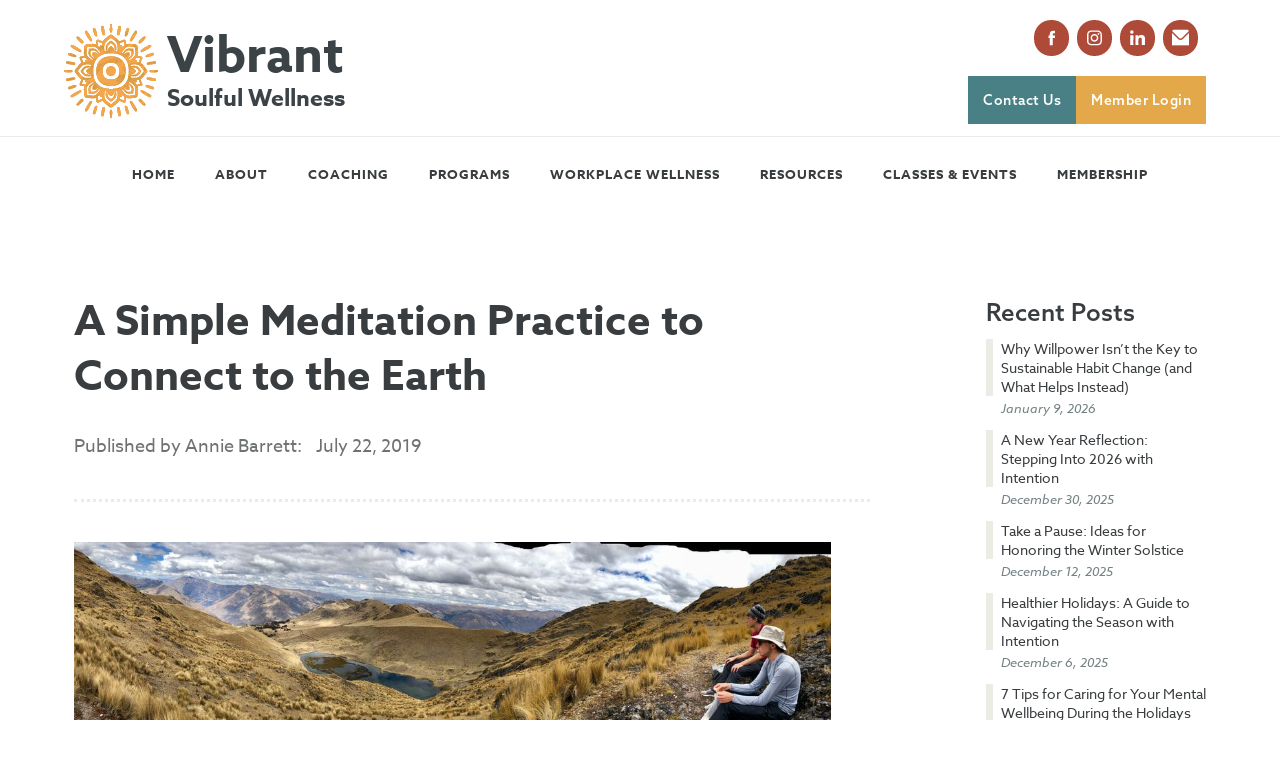

--- FILE ---
content_type: text/html; charset=utf-8
request_url: https://www.vibrantsoulful.com/post/a-simple-meditation-practice-to-connect-to-the-earth
body_size: 8972
content:
<!DOCTYPE html><!-- This site was created in Webflow. https://webflow.com --><!-- Last Published: Sun Jan 18 2026 21:12:53 GMT+0000 (Coordinated Universal Time) --><html data-wf-domain="www.vibrantsoulful.com" data-wf-page="607decd23c46c00e1417c89a" data-wf-site="601360bfdd9d9fc8f27056af" data-wf-collection="607decd23c46c0049117c8ab" data-wf-item-slug="a-simple-meditation-practice-to-connect-to-the-earth"><head><meta charset="utf-8"/><title>A Simple Meditation Practice to Connect to the Earth | Vibrant Soulful Wellness</title><meta content="In this blog, I&#x27;d like to share a lovely practice that I&#x27;ve learned in the Peruvian Andes to connect specifically to the energy of the Mother Earth, called Pachamama in the Andean world." name="description"/><meta content="A Simple Meditation Practice to Connect to the Earth | Vibrant Soulful Wellness" property="og:title"/><meta content="In this blog, I&#x27;d like to share a lovely practice that I&#x27;ve learned in the Peruvian Andes to connect specifically to the energy of the Mother Earth, called Pachamama in the Andean world." property="og:description"/><meta content="https://cdn.prod.website-files.com/602eb6861cd59a7ac7908779/6035792593e36518b9ad03d0_simpleMeditationPractice.jpg" property="og:image"/><meta content="A Simple Meditation Practice to Connect to the Earth | Vibrant Soulful Wellness" property="twitter:title"/><meta content="In this blog, I&#x27;d like to share a lovely practice that I&#x27;ve learned in the Peruvian Andes to connect specifically to the energy of the Mother Earth, called Pachamama in the Andean world." property="twitter:description"/><meta content="https://cdn.prod.website-files.com/602eb6861cd59a7ac7908779/6035792593e36518b9ad03d0_simpleMeditationPractice.jpg" property="twitter:image"/><meta property="og:type" content="website"/><meta content="summary_large_image" name="twitter:card"/><meta content="width=device-width, initial-scale=1" name="viewport"/><meta content="Webflow" name="generator"/><link href="https://cdn.prod.website-files.com/601360bfdd9d9fc8f27056af/css/vibrantsoulfulwellness.webflow.shared.b284ad565.css" rel="stylesheet" type="text/css" integrity="sha384-soStVlkBh2/6GNslpsjEX0Xciz2BRz0T1/p8I7PEYxodBf4lLFTn9ULGmdifgkSl" crossorigin="anonymous"/><link href="https://fonts.googleapis.com" rel="preconnect"/><link href="https://fonts.gstatic.com" rel="preconnect" crossorigin="anonymous"/><script src="https://ajax.googleapis.com/ajax/libs/webfont/1.6.26/webfont.js" type="text/javascript"></script><script type="text/javascript">WebFont.load({  google: {    families: ["Poppins:300,regular,500,600,700"]  }});</script><script src="https://use.typekit.net/roo4mqb.js" type="text/javascript"></script><script type="text/javascript">try{Typekit.load();}catch(e){}</script><script type="text/javascript">!function(o,c){var n=c.documentElement,t=" w-mod-";n.className+=t+"js",("ontouchstart"in o||o.DocumentTouch&&c instanceof DocumentTouch)&&(n.className+=t+"touch")}(window,document);</script><link href="https://cdn.prod.website-files.com/601360bfdd9d9fc8f27056af/60db6c725207ef6a4b9f325b_vibrant-soullful-favicon.png" rel="shortcut icon" type="image/x-icon"/><link href="https://cdn.prod.website-files.com/601360bfdd9d9fc8f27056af/60db6c7b0edd14817d849ec8_vibrant-soulful-webclip5.png" rel="apple-touch-icon"/><script src="https://www.google.com/recaptcha/api.js" type="text/javascript"></script></head><body><div><div class="nav-wrapper"><div class="top"><div class="w-row"><div class="w-col w-col-6 w-col-tiny-tiny-stack w-col-small-6"><a href="/" class="brandlink w-inline-block w-clearfix"><img src="https://cdn.prod.website-files.com/601360bfdd9d9fc8f27056af/60d62364533df9a915212e89_vibrant-soullful-logo2021-05.svg" loading="lazy" alt="" class="glyph"/><h1 class="heading-4"><span class="text-span">Vibrant </span><br/>Soulful Wellness</h1></a></div><div class="top-contact w-col w-col-6 w-col-tiny-tiny-stack w-col-small-6"><div class="banner-social-wrapper"><div class="top-social-wrapper"><a href="https://www.facebook.com/vibrantsoulful/" target="_blank" class="sm-social-link w-inline-block"><img src="https://cdn.prod.website-files.com/601360bfdd9d9fc8f27056af/601360bfdd9d9f116d7056de_06-facebook.svg" width="40" alt="Facebook Link" class="social-icon-sm"/></a><a href="https://www.instagram.com/vibrantsoulful/" target="_blank" class="sm-social-link w-inline-block"><img src="https://cdn.prod.website-files.com/601360bfdd9d9fc8f27056af/60cbda6df017e0711862b230_38-instagram.svg" width="40" alt="Facebook Link" class="social-icon-sm"/></a><a href="https://www.linkedin.com/in/annie-barrett-03b14270/" target="_blank" class="sm-social-link w-inline-block"><img src="https://cdn.prod.website-files.com/601360bfdd9d9fc8f27056af/601360bfdd9d9f2b807056df_linked-in.svg" width="40" alt="" class="social-icon-sm"/></a><a href="#" target="_blank" class="sm-social-link w-inline-block"><img src="https://cdn.prod.website-files.com/601360bfdd9d9fc8f27056af/65bad1030d4f99ad2bb3592a_envelope.png" loading="lazy" alt="" class="social-icon-sm"/></a></div></div><a href="/contact" class="button w-button">Contact Us</a><a href="https://vibrantsoulfulwellnessyoga.practicebetter.io/#/signin" target="_blank" class="gold-button w-button"> Member Login</a></div></div></div><div data-collapse="medium" data-animation="default" data-duration="400" data-easing="ease" data-easing2="ease" role="banner" class="navbar w-nav"><nav role="navigation" class="nav-menu w-nav-menu"><a href="/" class="nav-link w-nav-link">Home</a><div data-hover="true" data-delay="0" class="dropdown w-dropdown"><div class="nav-link w-dropdown-toggle"><div>About</div></div><nav class="dd-list w-dropdown-list"><a href="/about" class="dd-link w-dropdown-link">About Annie Barrett</a><a href="/our-values" class="dd-link w-dropdown-link">Our Values</a></nav></div><div data-hover="true" data-delay="0" class="w-dropdown"><div class="nav-link w-dropdown-toggle"><div>Coaching</div></div><nav class="dd-list w-dropdown-list"><a href="/integrative-wellness-coaching" class="dd-link w-dropdown-link">Wellness Coaching</a><a href="/ayurvedic-wellness-packages" class="dd-link w-dropdown-link">Wellness Packages</a></nav></div><div data-hover="true" data-delay="0" class="w-dropdown"><div class="nav-link w-dropdown-toggle"><div>PROGRAMS</div></div><nav class="dd-list w-dropdown-list"><a href="/membership" class="dd-link w-dropdown-link"><em>NEW</em> Membership Program</a><a href="/program/vibrant-living-habits" class="dd-link w-dropdown-link">Vibrant Living Habits</a><a href="/program/fall-reset" class="dd-link w-dropdown-link">Fall Reset</a><a href="/program/ayurveda-essentials" class="dd-link w-dropdown-link">Ayurveda Essentials</a><a href="/program/ignite-your-dharma" class="dd-link w-dropdown-link">Ignite Your Dharma</a><a href="/program/cultivating-resilience" class="dd-link w-dropdown-link">Cultivating Resilience</a><a href="/program/spring-detox" class="dd-link w-dropdown-link">Spring Reset</a><a href="/live-yoga-classes" class="dd-link w-dropdown-link">Vibrant Soulful Yoga</a></nav></div><a href="/workplace-wellness" class="nav-link w-nav-link">Workplace Wellness</a><div data-hover="true" data-delay="0" class="w-dropdown"><div class="nav-link w-dropdown-toggle"><div>Resources</div></div><nav class="dd-list w-dropdown-list"><a href="/blog" class="dd-link w-dropdown-link">Vibrant Soulful Blog</a><a href="/newsletters" class="dd-link w-dropdown-link">Newsletters</a><a href="/recipes" class="dd-link w-dropdown-link">Recipes</a><a href="/tip-sheets" class="dd-link w-dropdown-link">Tip Sheets</a><a href="/books" class="dd-link w-dropdown-link">Books</a><a href="/podcasts" class="dd-link w-dropdown-link">Podcasts</a><a href="/free-yoga-practices" class="dd-link w-dropdown-link">Free Yoga Videos</a></nav></div><div data-hover="true" data-delay="0" class="w-dropdown"><div class="nav-link w-dropdown-toggle"><div>CLASSES &amp; EVEnts</div></div><nav class="dd-list w-dropdown-list"><a href="/events" class="dd-link w-dropdown-link">Upcoming Events</a><a href="/live-yoga-classes" class="dd-link w-dropdown-link">Live Yoga Classes</a><a href="/membership" class="dd-link w-dropdown-link">Membership</a></nav></div><a href="/membership" class="nav-link w-nav-link">Membership</a></nav><div class="menu-button w-nav-button"><div class="menu-label">menu</div><div class="icon w-icon-nav-menu"></div></div></div></div><div class="main"><div class="w-row"><div class="left-col w-col w-col-9"><div><h1>A Simple Meditation Practice to Connect to the Earth</h1><div class="credit">Published by Annie Barrett: </div><div class="credit">July 22, 2019</div><div class="hr"></div><img src="https://cdn.prod.website-files.com/602eb6861cd59a7ac7908779/6035792593e36518b9ad03d0_simpleMeditationPractice.jpg" loading="lazy" alt="" sizes="100vw" srcset="https://cdn.prod.website-files.com/602eb6861cd59a7ac7908779/6035792593e36518b9ad03d0_simpleMeditationPractice-p-500.jpeg 500w, https://cdn.prod.website-files.com/602eb6861cd59a7ac7908779/6035792593e36518b9ad03d0_simpleMeditationPractice.jpg 1100w" class="featured-img"/><div class="w-richtext"><p>In this blog, I&#x27;d like to share a lovely practice that I&#x27;ve learned in the Peruvian Andes to connect specifically to the energy of the Mother Earth, called Pachamama in the Andean world. Increasingly and around the globe, we are becoming a headier and headier species. It seems sometimes that we fully forget that our feet are on the ground. While I am a lover and user of technology to connect with people and to spread ideas, and I acknowledge that you are using technology to read this blog post, I am also very aware that I need lots of time with my feet on the ground, with my hands in the dirt, and I believe that many of our modern ailments could be healed and eradicated if only more humans spent time outside.<br/><br/>As I write this, I am in Peru, in a rural landscape, surrounded by majestic mountains, apus, and with views of corn fields, potato fields and quinoa fields. It is an inspiring and nourishing place. Being down here has taught me a lot about how humans can interact and connect to their natural environment. Here the landscape is considered animate and sacred and everyday people venerate Mother Nature. People here are still connected to an agrarian calendar with times for planting, harvesting, and fertilizing the land. They know where their food comes from and are actively engaged in the food system. <br/><br/>I’ll give you an idea of what this is like: Recently I spent the day with a Quechua family from a highland community. They live at about 13,000 feet.  They live in simple but beautiful, traditional adobe homes, made of the earth, and painted with beautiful designs in clay paints. Their cooking stove is earthen and they cook and heat with wood. This family grows and harvests corn, potatoes, barley, wheat and quinoa. They also have a bountiful garden with herbs, greens, and flowers. They have animals: alpacas, sheep, cows and guinea pigs. They spin and dye their own wool and the women make incredibly beautiful weavings.  They make their own medicines with the native plants of the environment. Their life is simple but very rich. Each time I spend time with families like this, I feel uplifted and inspired to create a stronger connection to the earth.<br/><br/>Wherever you are, reading this blog, I want to encourage you to develop a relationship with your landscape and ecosystem.  I wish for you to create a stronger connection to your food source. Begin by paying attention to your environment. Is there a landmass, a mountain or hill, or even a rock that you particularly enjoy having in your environment? Or perhaps you have a garden, a forest or even a sweet grassy patch close by.  I encourage you to get friendly with the earth in your backyard and neighborhood this week. As well, pay attention to the plants that grow in your environment. Think about where your food comes from. Grow a garden. Get to know your wild edibles in your landscape. Visit your farmer’s market. Eat a more local and seasonal diet. All of these are ways that we can deepen our connection to Mother Earth.<br/><br/>Make time for taking walks or hikes in nature and simply sitting outside.. It seems obvious enough, but now we have studies to prove it as well: nature is healing! Being in nature improves mental clarity, reduced inflammation, reduces stress, restores mental energy, improves vision, boosts the immune system, may reduce likelihood of cancer, is linked to longevity and improves your mood! <br/><br/>We all already know this! So, this week, step away from your desk, get out of your car, and get yourself outside.  Here are some ideas: </p><ul role="list"><li>Ditch your car for the week if possible. Walk or bike instead.</li><li>Take a morning walk, noon walk or evening walk</li><li>Get your hands in the dirt. Do some gardening.</li><li>Plant a tree.</li><li>Eat your meals outside.</li><li>Do your yoga and meditation practice outside.</li><li>Ride your bike.</li><li>Just sit on the earth and spend 5 minutes doing one of the meditations offered to you this month.</li><li>Plan an excursion to a natural area on the weekend.</li></ul><p><br/><strong>Meditation Practice: Touching Earth</strong><br/><br/>Here is a beautiful and simple meditation to connect with the earth that is inspired from the Andean Tradition. This meditation is for bringing the different aspects and parts of your being into harmony with the energy of Mother Earth. Mother Earth goes by many names in many cultures. In the Indian culture, she may be called Bhumi or Prithvi. In the Andean tradition, this energy is known as Pachamama. The Pachamama is considered the conscious entity that is our mother who supports and nurtures all life on this planet. She is venerated and revered daily in simple and elaborate ways by the Andean people. <br/><br/>This meditation is a variation of a practice that Oakley Gordon describes in his book, the <a href="https://www.amazon.com/Andean-Cosmovision-Exploring-Profound-Ourselves/dp/0990480003" target="_blank">Andean Cosmovision</a>. This is a tool for grounding and coming back to yourself. Often in modern life, we get caught up in our heads thinking, rather than experiencing.  This takes our energy upward, where it either concentrates and becomes uncomfortably heated or overly focused or else it dissipates, which can leave us literally feeling ungrounded. <br/><br/>This practice, is meant to help you ground and come back to a feeling of integration. When we are in contact with the Earth, with the Pachamama, we feel support and can better navigate whatever is going on in our life.<br/>Begin this practice sitting on the ground. You can do this practice anywhere, but the effect might be more potent if you do it outside and sit on the earth.<br/>Take a few moments and notice your energy, physically, mentally, emotionally , spiritually. <br/><br/>Now, put your hands on the earth and with intent, connect the energy of your body-mind to the energy of the Pachamama. Make a sincere request/intention to bring her energy into harmony with yours. Mother Earth is gracious. You are her child and she wants to nourish and support you. That is her nature. <br/><br/>With intent, you can consciously connect the various parts of your being one at a time with the Mother Earth, Pachamama. Connect your physical body, especially the lower half of your body, grounding and  pressing your physical foundation into the support of the earth. Notice if anything shifts.<br/>Next, connect your emotional body. Let the area of your heart connect up to the earth. Just allow your emotions to drop downward and ground. Notice any sensations.<br/><br/>Finally, let your mental body, the energy of your head, and mind, connect to the earth.  Notice how that feels. Now, take a moment and just be.  Consciously connecting and experiencing the energy of the earth harmonizing with your energy.  Feel yourself to be connected and part of the bigger energy that includes you and the Earth.<br/><br/>Stay here as long as you like.<br/><br/>When you are finished, consciously and sincerely offer gratitude for Mother Earth, Pachamama. Thank her for supporting you.<br/>​<br/>Consider spending a few minutes in Savasana.</p></div></div></div><div class="right-col w-col w-col-3"><div><h3>Recent Posts</h3><div class="w-dyn-list"><div role="list" class="w-dyn-items"><div role="listitem" class="collection-item w-dyn-item"><a href="/post/why-willpower-isnt-the-key-to-sustainable-habit-change-and-what-helps-instead" class="sb-post-link w-inline-block"><div class="text-block-2">Why Willpower Isn’t the Key to Sustainable Habit Change (and What Helps Instead)</div></a><div class="sb-date">January 9, 2026</div></div><div role="listitem" class="collection-item w-dyn-item"><a href="/post/new-year-new-you-new-years-reflection-and-dharma-exercise" class="sb-post-link w-inline-block"><div class="text-block-2">A New Year Reflection: Stepping Into 2026 with Intention</div></a><div class="sb-date">December 30, 2025</div></div><div role="listitem" class="collection-item w-dyn-item"><a href="/post/take-a-pause-ideas-for-honoring-the-winter-solstice" class="sb-post-link w-inline-block"><div class="text-block-2">Take a Pause: Ideas for Honoring the Winter Solstice</div></a><div class="sb-date">December 12, 2025</div></div><div role="listitem" class="collection-item w-dyn-item"><a href="/post/healthier-holidays-a-guide-to-navigating-the-season-with-intention" class="sb-post-link w-inline-block"><div class="text-block-2">Healthier Holidays: A Guide to Navigating the Season with Intention</div></a><div class="sb-date">December 6, 2025</div></div><div role="listitem" class="collection-item w-dyn-item"><a href="/post/7-tips-for-caring-for-your-mental-health-during-the-holidays" class="sb-post-link w-inline-block"><div class="text-block-2">‍7 Tips for Caring for Your Mental Wellbeing During the Holidays</div></a><div class="sb-date">November 30, 2025</div></div><div role="listitem" class="collection-item w-dyn-item"><a href="/post/overcoming-barriers-to-gratitude" class="sb-post-link w-inline-block"><div class="text-block-2">Overcoming Barriers to Gratitude</div></a><div class="sb-date">November 19, 2025</div></div></div></div><form action="/search" class="search w-form"><label for="search-2">Search Vibrant Soulful</label><input class="w-input" maxlength="256" name="query" placeholder="Search…" type="search" id="search" required=""/><input type="submit" class="button-copy w-button" value="Search"/></form></div></div></div></div><div class="newsletter-bar"><h3 class="newsletter-subscribe">Subscribe to our weekly newletter</h3><a href="/newsletters" class="gold-button w-button">Subscribe</a></div><div class="footer"><div class="columns-4 w-row"><div class="w-col w-col-4"><h3>Vibrant Soulful</h3><p><a href="tel:(360)878-2149">(360) 878-2149</a><br/></p><p><a href="mailto:annie@vibrantsoulful.com">annie@vibrantsoulful.com</a><br/></p><p><a href="/terms-and-conditions">Terms and Conditions</a><br/></p><p><a href="/privacy-policy">Website Privacy Policy</a><br/></p><p><a href="/website-disclaimer">Website Disclaimer</a><br/></p><div class="bottom-social-wrapper"><div class="top-social-wrapper"><a href="https://www.facebook.com/vibrantsoulful/" target="_blank" class="sm-social-link w-inline-block"><img src="https://cdn.prod.website-files.com/601360bfdd9d9fc8f27056af/601360bfdd9d9f116d7056de_06-facebook.svg" width="40" alt="Facebook Link" class="social-icon-sm"/></a><a href="https://www.instagram.com/vibrantsoulful/" target="_blank" class="sm-social-link w-inline-block"><img src="https://cdn.prod.website-files.com/601360bfdd9d9fc8f27056af/60cbda6df017e0711862b230_38-instagram.svg" width="40" alt="Facebook Link" class="social-icon-sm"/></a><a href="https://www.linkedin.com/in/annie-barrett-03b14270/" target="_blank" class="sm-social-link w-inline-block"><img src="https://cdn.prod.website-files.com/601360bfdd9d9fc8f27056af/601360bfdd9d9f2b807056df_linked-in.svg" width="40" alt="" class="social-icon-sm"/></a><a href="#" target="_blank" class="sm-social-link w-inline-block"><img src="https://cdn.prod.website-files.com/601360bfdd9d9fc8f27056af/65bad1030d4f99ad2bb3592a_envelope.png" loading="lazy" alt="" class="social-icon-sm"/></a></div></div><div class="button-wrapper"><a href="/contact" class="button w-button">Contact Us</a><a href="https://vibrantsoulfulwellnessyoga.practicebetter.io/#/signin" class="orange-button w-button">Member Login</a></div></div><div class="w-col w-col-4"><h3>Our Services</h3><p><a href="/membership">Membership Program</a><br/></p><p><a href="/integrative-wellness-coaching">Wellness Coaching</a><br/></p><p><a href="/workplace-wellness">Workplace Wellness</a><br/></p><p><a href="/programs">Educational Programs</a><br/></p><p><a href="/live-yoga-classes">Mindfulness and Yoga</a><br/></p><form action="/search" class="search w-form"><label for="search">Search</label><input class="w-input" maxlength="256" name="query" placeholder="Search…" type="search" id="search" required=""/><input type="submit" class="button w-button" value="Search"/></form></div><div class="footer-three w-col w-col-4"><img src="https://cdn.prod.website-files.com/601360bfdd9d9fc8f27056af/60ef7af5639cd06e05b46465_vibrant-soullful-logo2021-03.png" loading="lazy" alt=""/><img src="https://cdn.prod.website-files.com/601360bfdd9d9fc8f27056af/61d5f1b1c82c651c5642632a_credentials%202022%20(800%20x%20600%20px).png" loading="lazy" sizes="(max-width: 479px) 92vw, 220.7890625px" srcset="https://cdn.prod.website-files.com/601360bfdd9d9fc8f27056af/61d5f1b1c82c651c5642632a_credentials%202022%20(800%20x%20600%20px)-p-500.png 500w, https://cdn.prod.website-files.com/601360bfdd9d9fc8f27056af/61d5f1b1c82c651c5642632a_credentials%202022%20(800%20x%20600%20px).png 800w" alt="" class="creds"/></div></div><div data-w-id="6a873d59-6a7a-94d0-c9b1-8ec1cb4797fd" class="modal section"><div class="modal-form-wrapper"><div class="w-richtext"><h2 class="modal-heading">Subscribe to the Vibrant Soulful Newsletter</h2><p>Get weekly tips for wellbeing including nourishment, rest, movement, and stress reduction plus announcements for upcoming classes and programs.</p></div><div data-w-id="6a873d59-6a7a-94d0-c9b1-8ec1cb479804" class="modal-x"><div class="text-block-9">x</div></div><div class="w-embed w-script"><div id="mc_embed_shell">
      <link href="//cdn-images.mailchimp.com/embedcode/classic-061523.css" rel="stylesheet" type="text/css">
  <style type="text/css">
        #mc_embed_signup{background:#fff; false;clear:left; font:14px Helvetica,Arial,sans-serif; width: 100%;}
        /* Add your own Mailchimp form style overrides in your site stylesheet or in this style block.
           We recommend moving this block and the preceding CSS link to the HEAD of your HTML file. */
</style>
<div id="mc_embed_signup">
    <form action="https://vibrantsoulful.us1.list-manage.com/subscribe/post?u=2087253b703d966314ec443c1&amp;id=a72b362368&amp;f_id=004950e5f0" method="post" id="mc-embedded-subscribe-form" name="mc-embedded-subscribe-form" class="validate" target="_blank">
        <div id="mc_embed_signup_scroll"><h2>Subscribe</h2>
            <div class="indicates-required"><span class="asterisk">*</span> indicates required</div>
            <div class="mc-field-group"><label for="mce-FNAME">First Name </label><input type="text" name="FNAME" class=" text" id="mce-FNAME" value=""></div><div class="mc-field-group"><label for="mce-LNAME">Last Name </label><input type="text" name="LNAME" class=" text" id="mce-LNAME" value=""></div><div class="mc-field-group"><label for="mce-EMAIL">Email Address <span class="asterisk">*</span></label><input type="email" name="EMAIL" class="required email" id="mce-EMAIL" value="" required=""></div>
        <div id="mce-responses" class="clear foot">
            <div class="response" id="mce-error-response" style="display: none;"></div>
            <div class="response" id="mce-success-response" style="display: none;"></div>
        </div>
    <div aria-hidden="true" style="position: absolute; left: -5000px;">
        /* real people should not fill this in and expect good things - do not remove this or risk form bot signups */
        <input type="text" name="b_2087253b703d966314ec443c1_a72b362368" tabindex="-1" value="">
    </div>
        <div class="optionalParent">
            <div class="clear foot">
                <input type="submit" name="subscribe" id="mc-embedded-subscribe" class="button" value="Subscribe">
                <p style="margin: 0px auto;"><a href="http://eepurl.com/iScVpc" title="Mailchimp - email marketing made easy and fun"><span style="display: inline-block; background-color: transparent; border-radius: 4px;"><img class="refferal_badge" src="https://digitalasset.intuit.com/render/content/dam/intuit/mc-fe/en_us/images/intuit-mc-rewards-text-dark.svg" alt="Intuit Mailchimp" style="width: 220px; height: 40px; display: flex; padding: 2px 0px; justify-content: center; align-items: center;"></span></a></p>
            </div>
        </div>
    </div>
</form>
</div>
<script type="text/javascript" src="//s3.amazonaws.com/downloads.mailchimp.com/js/mc-validate.js"></script><script type="text/javascript">(function($) {window.fnames = new Array(); window.ftypes = new Array();fnames[1]='FNAME';ftypes[1]='text';fnames[2]='LNAME';ftypes[2]='text';fnames[0]='EMAIL';ftypes[0]='email';}(jQuery));var $mcj = jQuery.noConflict(true);</script></div></div></div></div></div></div><script src="https://d3e54v103j8qbb.cloudfront.net/js/jquery-3.5.1.min.dc5e7f18c8.js?site=601360bfdd9d9fc8f27056af" type="text/javascript" integrity="sha256-9/aliU8dGd2tb6OSsuzixeV4y/faTqgFtohetphbbj0=" crossorigin="anonymous"></script><script src="https://cdn.prod.website-files.com/601360bfdd9d9fc8f27056af/js/webflow.schunk.36b8fb49256177c8.js" type="text/javascript" integrity="sha384-4abIlA5/v7XaW1HMXKBgnUuhnjBYJ/Z9C1OSg4OhmVw9O3QeHJ/qJqFBERCDPv7G" crossorigin="anonymous"></script><script src="https://cdn.prod.website-files.com/601360bfdd9d9fc8f27056af/js/webflow.schunk.32da11dafd4a7763.js" type="text/javascript" integrity="sha384-KtmEEpPmO23voDYNHTOoo1UNn/MGknJDEnLfuLCs/EfmrsrZZc0B/p0hOzLVYkg5" crossorigin="anonymous"></script><script src="https://cdn.prod.website-files.com/601360bfdd9d9fc8f27056af/js/webflow.60ccfcd2.ee8a659d60850e44.js" type="text/javascript" integrity="sha384-GcCikUl6O7dzvumdZFf8O33BY7FEmqvg/3YwbSIdHuPUz2CindRgPedmQ61omfTC" crossorigin="anonymous"></script></body></html>

--- FILE ---
content_type: text/css
request_url: https://cdn.prod.website-files.com/601360bfdd9d9fc8f27056af/css/vibrantsoulfulwellness.webflow.shared.b284ad565.css
body_size: 19283
content:
html {
  -webkit-text-size-adjust: 100%;
  -ms-text-size-adjust: 100%;
  font-family: sans-serif;
}

body {
  margin: 0;
}

article, aside, details, figcaption, figure, footer, header, hgroup, main, menu, nav, section, summary {
  display: block;
}

audio, canvas, progress, video {
  vertical-align: baseline;
  display: inline-block;
}

audio:not([controls]) {
  height: 0;
  display: none;
}

[hidden], template {
  display: none;
}

a {
  background-color: #0000;
}

a:active, a:hover {
  outline: 0;
}

abbr[title] {
  border-bottom: 1px dotted;
}

b, strong {
  font-weight: bold;
}

dfn {
  font-style: italic;
}

h1 {
  margin: .67em 0;
  font-size: 2em;
}

mark {
  color: #000;
  background: #ff0;
}

small {
  font-size: 80%;
}

sub, sup {
  vertical-align: baseline;
  font-size: 75%;
  line-height: 0;
  position: relative;
}

sup {
  top: -.5em;
}

sub {
  bottom: -.25em;
}

img {
  border: 0;
}

svg:not(:root) {
  overflow: hidden;
}

hr {
  box-sizing: content-box;
  height: 0;
}

pre {
  overflow: auto;
}

code, kbd, pre, samp {
  font-family: monospace;
  font-size: 1em;
}

button, input, optgroup, select, textarea {
  color: inherit;
  font: inherit;
  margin: 0;
}

button {
  overflow: visible;
}

button, select {
  text-transform: none;
}

button, html input[type="button"], input[type="reset"] {
  -webkit-appearance: button;
  cursor: pointer;
}

button[disabled], html input[disabled] {
  cursor: default;
}

button::-moz-focus-inner, input::-moz-focus-inner {
  border: 0;
  padding: 0;
}

input {
  line-height: normal;
}

input[type="checkbox"], input[type="radio"] {
  box-sizing: border-box;
  padding: 0;
}

input[type="number"]::-webkit-inner-spin-button, input[type="number"]::-webkit-outer-spin-button {
  height: auto;
}

input[type="search"] {
  -webkit-appearance: none;
}

input[type="search"]::-webkit-search-cancel-button, input[type="search"]::-webkit-search-decoration {
  -webkit-appearance: none;
}

legend {
  border: 0;
  padding: 0;
}

textarea {
  overflow: auto;
}

optgroup {
  font-weight: bold;
}

table {
  border-collapse: collapse;
  border-spacing: 0;
}

td, th {
  padding: 0;
}

@font-face {
  font-family: webflow-icons;
  src: url("[data-uri]") format("truetype");
  font-weight: normal;
  font-style: normal;
}

[class^="w-icon-"], [class*=" w-icon-"] {
  speak: none;
  font-variant: normal;
  text-transform: none;
  -webkit-font-smoothing: antialiased;
  -moz-osx-font-smoothing: grayscale;
  font-style: normal;
  font-weight: normal;
  line-height: 1;
  font-family: webflow-icons !important;
}

.w-icon-slider-right:before {
  content: "";
}

.w-icon-slider-left:before {
  content: "";
}

.w-icon-nav-menu:before {
  content: "";
}

.w-icon-arrow-down:before, .w-icon-dropdown-toggle:before {
  content: "";
}

.w-icon-file-upload-remove:before {
  content: "";
}

.w-icon-file-upload-icon:before {
  content: "";
}

* {
  box-sizing: border-box;
}

html {
  height: 100%;
}

body {
  color: #333;
  background-color: #fff;
  min-height: 100%;
  margin: 0;
  font-family: Arial, sans-serif;
  font-size: 14px;
  line-height: 20px;
}

img {
  vertical-align: middle;
  max-width: 100%;
  display: inline-block;
}

html.w-mod-touch * {
  background-attachment: scroll !important;
}

.w-block {
  display: block;
}

.w-inline-block {
  max-width: 100%;
  display: inline-block;
}

.w-clearfix:before, .w-clearfix:after {
  content: " ";
  grid-area: 1 / 1 / 2 / 2;
  display: table;
}

.w-clearfix:after {
  clear: both;
}

.w-hidden {
  display: none;
}

.w-button {
  color: #fff;
  line-height: inherit;
  cursor: pointer;
  background-color: #3898ec;
  border: 0;
  border-radius: 0;
  padding: 9px 15px;
  text-decoration: none;
  display: inline-block;
}

input.w-button {
  -webkit-appearance: button;
}

html[data-w-dynpage] [data-w-cloak] {
  color: #0000 !important;
}

.w-code-block {
  margin: unset;
}

pre.w-code-block code {
  all: inherit;
}

.w-optimization {
  display: contents;
}

.w-webflow-badge, .w-webflow-badge > img {
  box-sizing: unset;
  width: unset;
  height: unset;
  max-height: unset;
  max-width: unset;
  min-height: unset;
  min-width: unset;
  margin: unset;
  padding: unset;
  float: unset;
  clear: unset;
  border: unset;
  border-radius: unset;
  background: unset;
  background-image: unset;
  background-position: unset;
  background-size: unset;
  background-repeat: unset;
  background-origin: unset;
  background-clip: unset;
  background-attachment: unset;
  background-color: unset;
  box-shadow: unset;
  transform: unset;
  direction: unset;
  font-family: unset;
  font-weight: unset;
  color: unset;
  font-size: unset;
  line-height: unset;
  font-style: unset;
  font-variant: unset;
  text-align: unset;
  letter-spacing: unset;
  -webkit-text-decoration: unset;
  text-decoration: unset;
  text-indent: unset;
  text-transform: unset;
  list-style-type: unset;
  text-shadow: unset;
  vertical-align: unset;
  cursor: unset;
  white-space: unset;
  word-break: unset;
  word-spacing: unset;
  word-wrap: unset;
  transition: unset;
}

.w-webflow-badge {
  white-space: nowrap;
  cursor: pointer;
  box-shadow: 0 0 0 1px #0000001a, 0 1px 3px #0000001a;
  visibility: visible !important;
  opacity: 1 !important;
  z-index: 2147483647 !important;
  color: #aaadb0 !important;
  overflow: unset !important;
  background-color: #fff !important;
  border-radius: 3px !important;
  width: auto !important;
  height: auto !important;
  margin: 0 !important;
  padding: 6px !important;
  font-size: 12px !important;
  line-height: 14px !important;
  text-decoration: none !important;
  display: inline-block !important;
  position: fixed !important;
  inset: auto 12px 12px auto !important;
  transform: none !important;
}

.w-webflow-badge > img {
  position: unset;
  visibility: unset !important;
  opacity: 1 !important;
  vertical-align: middle !important;
  display: inline-block !important;
}

h1, h2, h3, h4, h5, h6 {
  margin-bottom: 10px;
  font-weight: bold;
}

h1 {
  margin-top: 20px;
  font-size: 38px;
  line-height: 44px;
}

h2 {
  margin-top: 20px;
  font-size: 32px;
  line-height: 36px;
}

h3 {
  margin-top: 20px;
  font-size: 24px;
  line-height: 30px;
}

h4 {
  margin-top: 10px;
  font-size: 18px;
  line-height: 24px;
}

h5 {
  margin-top: 10px;
  font-size: 14px;
  line-height: 20px;
}

h6 {
  margin-top: 10px;
  font-size: 12px;
  line-height: 18px;
}

p {
  margin-top: 0;
  margin-bottom: 10px;
}

blockquote {
  border-left: 5px solid #e2e2e2;
  margin: 0 0 10px;
  padding: 10px 20px;
  font-size: 18px;
  line-height: 22px;
}

figure {
  margin: 0 0 10px;
}

figcaption {
  text-align: center;
  margin-top: 5px;
}

ul, ol {
  margin-top: 0;
  margin-bottom: 10px;
  padding-left: 40px;
}

.w-list-unstyled {
  padding-left: 0;
  list-style: none;
}

.w-embed:before, .w-embed:after {
  content: " ";
  grid-area: 1 / 1 / 2 / 2;
  display: table;
}

.w-embed:after {
  clear: both;
}

.w-video {
  width: 100%;
  padding: 0;
  position: relative;
}

.w-video iframe, .w-video object, .w-video embed {
  border: none;
  width: 100%;
  height: 100%;
  position: absolute;
  top: 0;
  left: 0;
}

fieldset {
  border: 0;
  margin: 0;
  padding: 0;
}

button, [type="button"], [type="reset"] {
  cursor: pointer;
  -webkit-appearance: button;
  border: 0;
}

.w-form {
  margin: 0 0 15px;
}

.w-form-done {
  text-align: center;
  background-color: #ddd;
  padding: 20px;
  display: none;
}

.w-form-fail {
  background-color: #ffdede;
  margin-top: 10px;
  padding: 10px;
  display: none;
}

label {
  margin-bottom: 5px;
  font-weight: bold;
  display: block;
}

.w-input, .w-select {
  color: #333;
  vertical-align: middle;
  background-color: #fff;
  border: 1px solid #ccc;
  width: 100%;
  height: 38px;
  margin-bottom: 10px;
  padding: 8px 12px;
  font-size: 14px;
  line-height: 1.42857;
  display: block;
}

.w-input::placeholder, .w-select::placeholder {
  color: #999;
}

.w-input:focus, .w-select:focus {
  border-color: #3898ec;
  outline: 0;
}

.w-input[disabled], .w-select[disabled], .w-input[readonly], .w-select[readonly], fieldset[disabled] .w-input, fieldset[disabled] .w-select {
  cursor: not-allowed;
}

.w-input[disabled]:not(.w-input-disabled), .w-select[disabled]:not(.w-input-disabled), .w-input[readonly], .w-select[readonly], fieldset[disabled]:not(.w-input-disabled) .w-input, fieldset[disabled]:not(.w-input-disabled) .w-select {
  background-color: #eee;
}

textarea.w-input, textarea.w-select {
  height: auto;
}

.w-select {
  background-color: #f3f3f3;
}

.w-select[multiple] {
  height: auto;
}

.w-form-label {
  cursor: pointer;
  margin-bottom: 0;
  font-weight: normal;
  display: inline-block;
}

.w-radio {
  margin-bottom: 5px;
  padding-left: 20px;
  display: block;
}

.w-radio:before, .w-radio:after {
  content: " ";
  grid-area: 1 / 1 / 2 / 2;
  display: table;
}

.w-radio:after {
  clear: both;
}

.w-radio-input {
  float: left;
  margin: 3px 0 0 -20px;
  line-height: normal;
}

.w-file-upload {
  margin-bottom: 10px;
  display: block;
}

.w-file-upload-input {
  opacity: 0;
  z-index: -100;
  width: .1px;
  height: .1px;
  position: absolute;
  overflow: hidden;
}

.w-file-upload-default, .w-file-upload-uploading, .w-file-upload-success {
  color: #333;
  display: inline-block;
}

.w-file-upload-error {
  margin-top: 10px;
  display: block;
}

.w-file-upload-default.w-hidden, .w-file-upload-uploading.w-hidden, .w-file-upload-error.w-hidden, .w-file-upload-success.w-hidden {
  display: none;
}

.w-file-upload-uploading-btn {
  cursor: pointer;
  background-color: #fafafa;
  border: 1px solid #ccc;
  margin: 0;
  padding: 8px 12px;
  font-size: 14px;
  font-weight: normal;
  display: flex;
}

.w-file-upload-file {
  background-color: #fafafa;
  border: 1px solid #ccc;
  flex-grow: 1;
  justify-content: space-between;
  margin: 0;
  padding: 8px 9px 8px 11px;
  display: flex;
}

.w-file-upload-file-name {
  font-size: 14px;
  font-weight: normal;
  display: block;
}

.w-file-remove-link {
  cursor: pointer;
  width: auto;
  height: auto;
  margin-top: 3px;
  margin-left: 10px;
  padding: 3px;
  display: block;
}

.w-icon-file-upload-remove {
  margin: auto;
  font-size: 10px;
}

.w-file-upload-error-msg {
  color: #ea384c;
  padding: 2px 0;
  display: inline-block;
}

.w-file-upload-info {
  padding: 0 12px;
  line-height: 38px;
  display: inline-block;
}

.w-file-upload-label {
  cursor: pointer;
  background-color: #fafafa;
  border: 1px solid #ccc;
  margin: 0;
  padding: 8px 12px;
  font-size: 14px;
  font-weight: normal;
  display: inline-block;
}

.w-icon-file-upload-icon, .w-icon-file-upload-uploading {
  width: 20px;
  margin-right: 8px;
  display: inline-block;
}

.w-icon-file-upload-uploading {
  height: 20px;
}

.w-container {
  max-width: 940px;
  margin-left: auto;
  margin-right: auto;
}

.w-container:before, .w-container:after {
  content: " ";
  grid-area: 1 / 1 / 2 / 2;
  display: table;
}

.w-container:after {
  clear: both;
}

.w-container .w-row {
  margin-left: -10px;
  margin-right: -10px;
}

.w-row:before, .w-row:after {
  content: " ";
  grid-area: 1 / 1 / 2 / 2;
  display: table;
}

.w-row:after {
  clear: both;
}

.w-row .w-row {
  margin-left: 0;
  margin-right: 0;
}

.w-col {
  float: left;
  width: 100%;
  min-height: 1px;
  padding-left: 10px;
  padding-right: 10px;
  position: relative;
}

.w-col .w-col {
  padding-left: 0;
  padding-right: 0;
}

.w-col-1 {
  width: 8.33333%;
}

.w-col-2 {
  width: 16.6667%;
}

.w-col-3 {
  width: 25%;
}

.w-col-4 {
  width: 33.3333%;
}

.w-col-5 {
  width: 41.6667%;
}

.w-col-6 {
  width: 50%;
}

.w-col-7 {
  width: 58.3333%;
}

.w-col-8 {
  width: 66.6667%;
}

.w-col-9 {
  width: 75%;
}

.w-col-10 {
  width: 83.3333%;
}

.w-col-11 {
  width: 91.6667%;
}

.w-col-12 {
  width: 100%;
}

.w-hidden-main {
  display: none !important;
}

@media screen and (max-width: 991px) {
  .w-container {
    max-width: 728px;
  }

  .w-hidden-main {
    display: inherit !important;
  }

  .w-hidden-medium {
    display: none !important;
  }

  .w-col-medium-1 {
    width: 8.33333%;
  }

  .w-col-medium-2 {
    width: 16.6667%;
  }

  .w-col-medium-3 {
    width: 25%;
  }

  .w-col-medium-4 {
    width: 33.3333%;
  }

  .w-col-medium-5 {
    width: 41.6667%;
  }

  .w-col-medium-6 {
    width: 50%;
  }

  .w-col-medium-7 {
    width: 58.3333%;
  }

  .w-col-medium-8 {
    width: 66.6667%;
  }

  .w-col-medium-9 {
    width: 75%;
  }

  .w-col-medium-10 {
    width: 83.3333%;
  }

  .w-col-medium-11 {
    width: 91.6667%;
  }

  .w-col-medium-12 {
    width: 100%;
  }

  .w-col-stack {
    width: 100%;
    left: auto;
    right: auto;
  }
}

@media screen and (max-width: 767px) {
  .w-hidden-main, .w-hidden-medium {
    display: inherit !important;
  }

  .w-hidden-small {
    display: none !important;
  }

  .w-row, .w-container .w-row {
    margin-left: 0;
    margin-right: 0;
  }

  .w-col {
    width: 100%;
    left: auto;
    right: auto;
  }

  .w-col-small-1 {
    width: 8.33333%;
  }

  .w-col-small-2 {
    width: 16.6667%;
  }

  .w-col-small-3 {
    width: 25%;
  }

  .w-col-small-4 {
    width: 33.3333%;
  }

  .w-col-small-5 {
    width: 41.6667%;
  }

  .w-col-small-6 {
    width: 50%;
  }

  .w-col-small-7 {
    width: 58.3333%;
  }

  .w-col-small-8 {
    width: 66.6667%;
  }

  .w-col-small-9 {
    width: 75%;
  }

  .w-col-small-10 {
    width: 83.3333%;
  }

  .w-col-small-11 {
    width: 91.6667%;
  }

  .w-col-small-12 {
    width: 100%;
  }
}

@media screen and (max-width: 479px) {
  .w-container {
    max-width: none;
  }

  .w-hidden-main, .w-hidden-medium, .w-hidden-small {
    display: inherit !important;
  }

  .w-hidden-tiny {
    display: none !important;
  }

  .w-col {
    width: 100%;
  }

  .w-col-tiny-1 {
    width: 8.33333%;
  }

  .w-col-tiny-2 {
    width: 16.6667%;
  }

  .w-col-tiny-3 {
    width: 25%;
  }

  .w-col-tiny-4 {
    width: 33.3333%;
  }

  .w-col-tiny-5 {
    width: 41.6667%;
  }

  .w-col-tiny-6 {
    width: 50%;
  }

  .w-col-tiny-7 {
    width: 58.3333%;
  }

  .w-col-tiny-8 {
    width: 66.6667%;
  }

  .w-col-tiny-9 {
    width: 75%;
  }

  .w-col-tiny-10 {
    width: 83.3333%;
  }

  .w-col-tiny-11 {
    width: 91.6667%;
  }

  .w-col-tiny-12 {
    width: 100%;
  }
}

.w-widget {
  position: relative;
}

.w-widget-map {
  width: 100%;
  height: 400px;
}

.w-widget-map label {
  width: auto;
  display: inline;
}

.w-widget-map img {
  max-width: inherit;
}

.w-widget-map .gm-style-iw {
  text-align: center;
}

.w-widget-map .gm-style-iw > button {
  display: none !important;
}

.w-widget-twitter {
  overflow: hidden;
}

.w-widget-twitter-count-shim {
  vertical-align: top;
  text-align: center;
  background: #fff;
  border: 1px solid #758696;
  border-radius: 3px;
  width: 28px;
  height: 20px;
  display: inline-block;
  position: relative;
}

.w-widget-twitter-count-shim * {
  pointer-events: none;
  -webkit-user-select: none;
  user-select: none;
}

.w-widget-twitter-count-shim .w-widget-twitter-count-inner {
  text-align: center;
  color: #999;
  font-family: serif;
  font-size: 15px;
  line-height: 12px;
  position: relative;
}

.w-widget-twitter-count-shim .w-widget-twitter-count-clear {
  display: block;
  position: relative;
}

.w-widget-twitter-count-shim.w--large {
  width: 36px;
  height: 28px;
}

.w-widget-twitter-count-shim.w--large .w-widget-twitter-count-inner {
  font-size: 18px;
  line-height: 18px;
}

.w-widget-twitter-count-shim:not(.w--vertical) {
  margin-left: 5px;
  margin-right: 8px;
}

.w-widget-twitter-count-shim:not(.w--vertical).w--large {
  margin-left: 6px;
}

.w-widget-twitter-count-shim:not(.w--vertical):before, .w-widget-twitter-count-shim:not(.w--vertical):after {
  content: " ";
  pointer-events: none;
  border: solid #0000;
  width: 0;
  height: 0;
  position: absolute;
  top: 50%;
  left: 0;
}

.w-widget-twitter-count-shim:not(.w--vertical):before {
  border-width: 4px;
  border-color: #75869600 #5d6c7b #75869600 #75869600;
  margin-top: -4px;
  margin-left: -9px;
}

.w-widget-twitter-count-shim:not(.w--vertical).w--large:before {
  border-width: 5px;
  margin-top: -5px;
  margin-left: -10px;
}

.w-widget-twitter-count-shim:not(.w--vertical):after {
  border-width: 4px;
  border-color: #fff0 #fff #fff0 #fff0;
  margin-top: -4px;
  margin-left: -8px;
}

.w-widget-twitter-count-shim:not(.w--vertical).w--large:after {
  border-width: 5px;
  margin-top: -5px;
  margin-left: -9px;
}

.w-widget-twitter-count-shim.w--vertical {
  width: 61px;
  height: 33px;
  margin-bottom: 8px;
}

.w-widget-twitter-count-shim.w--vertical:before, .w-widget-twitter-count-shim.w--vertical:after {
  content: " ";
  pointer-events: none;
  border: solid #0000;
  width: 0;
  height: 0;
  position: absolute;
  top: 100%;
  left: 50%;
}

.w-widget-twitter-count-shim.w--vertical:before {
  border-width: 5px;
  border-color: #5d6c7b #75869600 #75869600;
  margin-left: -5px;
}

.w-widget-twitter-count-shim.w--vertical:after {
  border-width: 4px;
  border-color: #fff #fff0 #fff0;
  margin-left: -4px;
}

.w-widget-twitter-count-shim.w--vertical .w-widget-twitter-count-inner {
  font-size: 18px;
  line-height: 22px;
}

.w-widget-twitter-count-shim.w--vertical.w--large {
  width: 76px;
}

.w-background-video {
  color: #fff;
  height: 500px;
  position: relative;
  overflow: hidden;
}

.w-background-video > video {
  object-fit: cover;
  z-index: -100;
  background-position: 50%;
  background-size: cover;
  width: 100%;
  height: 100%;
  margin: auto;
  position: absolute;
  inset: -100%;
}

.w-background-video > video::-webkit-media-controls-start-playback-button {
  -webkit-appearance: none;
  display: none !important;
}

.w-background-video--control {
  background-color: #0000;
  padding: 0;
  position: absolute;
  bottom: 1em;
  right: 1em;
}

.w-background-video--control > [hidden] {
  display: none !important;
}

.w-slider {
  text-align: center;
  clear: both;
  -webkit-tap-highlight-color: #0000;
  tap-highlight-color: #0000;
  background: #ddd;
  height: 300px;
  position: relative;
}

.w-slider-mask {
  z-index: 1;
  white-space: nowrap;
  height: 100%;
  display: block;
  position: relative;
  left: 0;
  right: 0;
  overflow: hidden;
}

.w-slide {
  vertical-align: top;
  white-space: normal;
  text-align: left;
  width: 100%;
  height: 100%;
  display: inline-block;
  position: relative;
}

.w-slider-nav {
  z-index: 2;
  text-align: center;
  -webkit-tap-highlight-color: #0000;
  tap-highlight-color: #0000;
  height: 40px;
  margin: auto;
  padding-top: 10px;
  position: absolute;
  inset: auto 0 0;
}

.w-slider-nav.w-round > div {
  border-radius: 100%;
}

.w-slider-nav.w-num > div {
  font-size: inherit;
  line-height: inherit;
  width: auto;
  height: auto;
  padding: .2em .5em;
}

.w-slider-nav.w-shadow > div {
  box-shadow: 0 0 3px #3336;
}

.w-slider-nav-invert {
  color: #fff;
}

.w-slider-nav-invert > div {
  background-color: #2226;
}

.w-slider-nav-invert > div.w-active {
  background-color: #222;
}

.w-slider-dot {
  cursor: pointer;
  background-color: #fff6;
  width: 1em;
  height: 1em;
  margin: 0 3px .5em;
  transition: background-color .1s, color .1s;
  display: inline-block;
  position: relative;
}

.w-slider-dot.w-active {
  background-color: #fff;
}

.w-slider-dot:focus {
  outline: none;
  box-shadow: 0 0 0 2px #fff;
}

.w-slider-dot:focus.w-active {
  box-shadow: none;
}

.w-slider-arrow-left, .w-slider-arrow-right {
  cursor: pointer;
  color: #fff;
  -webkit-tap-highlight-color: #0000;
  tap-highlight-color: #0000;
  -webkit-user-select: none;
  user-select: none;
  width: 80px;
  margin: auto;
  font-size: 40px;
  position: absolute;
  inset: 0;
  overflow: hidden;
}

.w-slider-arrow-left [class^="w-icon-"], .w-slider-arrow-right [class^="w-icon-"], .w-slider-arrow-left [class*=" w-icon-"], .w-slider-arrow-right [class*=" w-icon-"] {
  position: absolute;
}

.w-slider-arrow-left:focus, .w-slider-arrow-right:focus {
  outline: 0;
}

.w-slider-arrow-left {
  z-index: 3;
  right: auto;
}

.w-slider-arrow-right {
  z-index: 4;
  left: auto;
}

.w-icon-slider-left, .w-icon-slider-right {
  width: 1em;
  height: 1em;
  margin: auto;
  inset: 0;
}

.w-slider-aria-label {
  clip: rect(0 0 0 0);
  border: 0;
  width: 1px;
  height: 1px;
  margin: -1px;
  padding: 0;
  position: absolute;
  overflow: hidden;
}

.w-slider-force-show {
  display: block !important;
}

.w-dropdown {
  text-align: left;
  z-index: 900;
  margin-left: auto;
  margin-right: auto;
  display: inline-block;
  position: relative;
}

.w-dropdown-btn, .w-dropdown-toggle, .w-dropdown-link {
  vertical-align: top;
  color: #222;
  text-align: left;
  white-space: nowrap;
  margin-left: auto;
  margin-right: auto;
  padding: 20px;
  text-decoration: none;
  position: relative;
}

.w-dropdown-toggle {
  -webkit-user-select: none;
  user-select: none;
  cursor: pointer;
  padding-right: 40px;
  display: inline-block;
}

.w-dropdown-toggle:focus {
  outline: 0;
}

.w-icon-dropdown-toggle {
  width: 1em;
  height: 1em;
  margin: auto 20px auto auto;
  position: absolute;
  top: 0;
  bottom: 0;
  right: 0;
}

.w-dropdown-list {
  background: #ddd;
  min-width: 100%;
  display: none;
  position: absolute;
}

.w-dropdown-list.w--open {
  display: block;
}

.w-dropdown-link {
  color: #222;
  padding: 10px 20px;
  display: block;
}

.w-dropdown-link.w--current {
  color: #0082f3;
}

.w-dropdown-link:focus {
  outline: 0;
}

@media screen and (max-width: 767px) {
  .w-nav-brand {
    padding-left: 10px;
  }
}

.w-lightbox-backdrop {
  cursor: auto;
  letter-spacing: normal;
  text-indent: 0;
  text-shadow: none;
  text-transform: none;
  visibility: visible;
  white-space: normal;
  word-break: normal;
  word-spacing: normal;
  word-wrap: normal;
  color: #fff;
  text-align: center;
  z-index: 2000;
  opacity: 0;
  -webkit-user-select: none;
  -moz-user-select: none;
  -webkit-tap-highlight-color: transparent;
  background: #000000e6;
  outline: 0;
  font-family: Helvetica Neue, Helvetica, Ubuntu, Segoe UI, Verdana, sans-serif;
  font-size: 17px;
  font-style: normal;
  font-weight: 300;
  line-height: 1.2;
  list-style: disc;
  position: fixed;
  inset: 0;
  -webkit-transform: translate(0);
}

.w-lightbox-backdrop, .w-lightbox-container {
  -webkit-overflow-scrolling: touch;
  height: 100%;
  overflow: auto;
}

.w-lightbox-content {
  height: 100vh;
  position: relative;
  overflow: hidden;
}

.w-lightbox-view {
  opacity: 0;
  width: 100vw;
  height: 100vh;
  position: absolute;
}

.w-lightbox-view:before {
  content: "";
  height: 100vh;
}

.w-lightbox-group, .w-lightbox-group .w-lightbox-view, .w-lightbox-group .w-lightbox-view:before {
  height: 86vh;
}

.w-lightbox-frame, .w-lightbox-view:before {
  vertical-align: middle;
  display: inline-block;
}

.w-lightbox-figure {
  margin: 0;
  position: relative;
}

.w-lightbox-group .w-lightbox-figure {
  cursor: pointer;
}

.w-lightbox-img {
  width: auto;
  max-width: none;
  height: auto;
}

.w-lightbox-image {
  float: none;
  max-width: 100vw;
  max-height: 100vh;
  display: block;
}

.w-lightbox-group .w-lightbox-image {
  max-height: 86vh;
}

.w-lightbox-caption {
  text-align: left;
  text-overflow: ellipsis;
  white-space: nowrap;
  background: #0006;
  padding: .5em 1em;
  position: absolute;
  bottom: 0;
  left: 0;
  right: 0;
  overflow: hidden;
}

.w-lightbox-embed {
  width: 100%;
  height: 100%;
  position: absolute;
  inset: 0;
}

.w-lightbox-control {
  cursor: pointer;
  background-position: center;
  background-repeat: no-repeat;
  background-size: 24px;
  width: 4em;
  transition: all .3s;
  position: absolute;
  top: 0;
}

.w-lightbox-left {
  background-image: url("[data-uri]");
  display: none;
  bottom: 0;
  left: 0;
}

.w-lightbox-right {
  background-image: url("[data-uri]");
  display: none;
  bottom: 0;
  right: 0;
}

.w-lightbox-close {
  background-image: url("[data-uri]");
  background-size: 18px;
  height: 2.6em;
  right: 0;
}

.w-lightbox-strip {
  white-space: nowrap;
  padding: 0 1vh;
  line-height: 0;
  position: absolute;
  bottom: 0;
  left: 0;
  right: 0;
  overflow: auto hidden;
}

.w-lightbox-item {
  box-sizing: content-box;
  cursor: pointer;
  width: 10vh;
  padding: 2vh 1vh;
  display: inline-block;
  -webkit-transform: translate3d(0, 0, 0);
}

.w-lightbox-active {
  opacity: .3;
}

.w-lightbox-thumbnail {
  background: #222;
  height: 10vh;
  position: relative;
  overflow: hidden;
}

.w-lightbox-thumbnail-image {
  position: absolute;
  top: 0;
  left: 0;
}

.w-lightbox-thumbnail .w-lightbox-tall {
  width: 100%;
  top: 50%;
  transform: translate(0, -50%);
}

.w-lightbox-thumbnail .w-lightbox-wide {
  height: 100%;
  left: 50%;
  transform: translate(-50%);
}

.w-lightbox-spinner {
  box-sizing: border-box;
  border: 5px solid #0006;
  border-radius: 50%;
  width: 40px;
  height: 40px;
  margin-top: -20px;
  margin-left: -20px;
  animation: .8s linear infinite spin;
  position: absolute;
  top: 50%;
  left: 50%;
}

.w-lightbox-spinner:after {
  content: "";
  border: 3px solid #0000;
  border-bottom-color: #fff;
  border-radius: 50%;
  position: absolute;
  inset: -4px;
}

.w-lightbox-hide {
  display: none;
}

.w-lightbox-noscroll {
  overflow: hidden;
}

@media (min-width: 768px) {
  .w-lightbox-content {
    height: 96vh;
    margin-top: 2vh;
  }

  .w-lightbox-view, .w-lightbox-view:before {
    height: 96vh;
  }

  .w-lightbox-group, .w-lightbox-group .w-lightbox-view, .w-lightbox-group .w-lightbox-view:before {
    height: 84vh;
  }

  .w-lightbox-image {
    max-width: 96vw;
    max-height: 96vh;
  }

  .w-lightbox-group .w-lightbox-image {
    max-width: 82.3vw;
    max-height: 84vh;
  }

  .w-lightbox-left, .w-lightbox-right {
    opacity: .5;
    display: block;
  }

  .w-lightbox-close {
    opacity: .8;
  }

  .w-lightbox-control:hover {
    opacity: 1;
  }
}

.w-lightbox-inactive, .w-lightbox-inactive:hover {
  opacity: 0;
}

.w-richtext:before, .w-richtext:after {
  content: " ";
  grid-area: 1 / 1 / 2 / 2;
  display: table;
}

.w-richtext:after {
  clear: both;
}

.w-richtext[contenteditable="true"]:before, .w-richtext[contenteditable="true"]:after {
  white-space: initial;
}

.w-richtext ol, .w-richtext ul {
  overflow: hidden;
}

.w-richtext .w-richtext-figure-selected.w-richtext-figure-type-video div:after, .w-richtext .w-richtext-figure-selected[data-rt-type="video"] div:after, .w-richtext .w-richtext-figure-selected.w-richtext-figure-type-image div, .w-richtext .w-richtext-figure-selected[data-rt-type="image"] div {
  outline: 2px solid #2895f7;
}

.w-richtext figure.w-richtext-figure-type-video > div:after, .w-richtext figure[data-rt-type="video"] > div:after {
  content: "";
  display: none;
  position: absolute;
  inset: 0;
}

.w-richtext figure {
  max-width: 60%;
  position: relative;
}

.w-richtext figure > div:before {
  cursor: default !important;
}

.w-richtext figure img {
  width: 100%;
}

.w-richtext figure figcaption.w-richtext-figcaption-placeholder {
  opacity: .6;
}

.w-richtext figure div {
  color: #0000;
  font-size: 0;
}

.w-richtext figure.w-richtext-figure-type-image, .w-richtext figure[data-rt-type="image"] {
  display: table;
}

.w-richtext figure.w-richtext-figure-type-image > div, .w-richtext figure[data-rt-type="image"] > div {
  display: inline-block;
}

.w-richtext figure.w-richtext-figure-type-image > figcaption, .w-richtext figure[data-rt-type="image"] > figcaption {
  caption-side: bottom;
  display: table-caption;
}

.w-richtext figure.w-richtext-figure-type-video, .w-richtext figure[data-rt-type="video"] {
  width: 60%;
  height: 0;
}

.w-richtext figure.w-richtext-figure-type-video iframe, .w-richtext figure[data-rt-type="video"] iframe {
  width: 100%;
  height: 100%;
  position: absolute;
  top: 0;
  left: 0;
}

.w-richtext figure.w-richtext-figure-type-video > div, .w-richtext figure[data-rt-type="video"] > div {
  width: 100%;
}

.w-richtext figure.w-richtext-align-center {
  clear: both;
  margin-left: auto;
  margin-right: auto;
}

.w-richtext figure.w-richtext-align-center.w-richtext-figure-type-image > div, .w-richtext figure.w-richtext-align-center[data-rt-type="image"] > div {
  max-width: 100%;
}

.w-richtext figure.w-richtext-align-normal {
  clear: both;
}

.w-richtext figure.w-richtext-align-fullwidth {
  text-align: center;
  clear: both;
  width: 100%;
  max-width: 100%;
  margin-left: auto;
  margin-right: auto;
  display: block;
}

.w-richtext figure.w-richtext-align-fullwidth > div {
  padding-bottom: inherit;
  display: inline-block;
}

.w-richtext figure.w-richtext-align-fullwidth > figcaption {
  display: block;
}

.w-richtext figure.w-richtext-align-floatleft {
  float: left;
  clear: none;
  margin-right: 15px;
}

.w-richtext figure.w-richtext-align-floatright {
  float: right;
  clear: none;
  margin-left: 15px;
}

.w-nav {
  z-index: 1000;
  background: #ddd;
  position: relative;
}

.w-nav:before, .w-nav:after {
  content: " ";
  grid-area: 1 / 1 / 2 / 2;
  display: table;
}

.w-nav:after {
  clear: both;
}

.w-nav-brand {
  float: left;
  color: #333;
  text-decoration: none;
  position: relative;
}

.w-nav-link {
  vertical-align: top;
  color: #222;
  text-align: left;
  margin-left: auto;
  margin-right: auto;
  padding: 20px;
  text-decoration: none;
  display: inline-block;
  position: relative;
}

.w-nav-link.w--current {
  color: #0082f3;
}

.w-nav-menu {
  float: right;
  position: relative;
}

[data-nav-menu-open] {
  text-align: center;
  background: #c8c8c8;
  min-width: 200px;
  position: absolute;
  top: 100%;
  left: 0;
  right: 0;
  overflow: visible;
  display: block !important;
}

.w--nav-link-open {
  display: block;
  position: relative;
}

.w-nav-overlay {
  width: 100%;
  display: none;
  position: absolute;
  top: 100%;
  left: 0;
  right: 0;
  overflow: hidden;
}

.w-nav-overlay [data-nav-menu-open] {
  top: 0;
}

.w-nav[data-animation="over-left"] .w-nav-overlay {
  width: auto;
}

.w-nav[data-animation="over-left"] .w-nav-overlay, .w-nav[data-animation="over-left"] [data-nav-menu-open] {
  z-index: 1;
  top: 0;
  right: auto;
}

.w-nav[data-animation="over-right"] .w-nav-overlay {
  width: auto;
}

.w-nav[data-animation="over-right"] .w-nav-overlay, .w-nav[data-animation="over-right"] [data-nav-menu-open] {
  z-index: 1;
  top: 0;
  left: auto;
}

.w-nav-button {
  float: right;
  cursor: pointer;
  -webkit-tap-highlight-color: #0000;
  tap-highlight-color: #0000;
  -webkit-user-select: none;
  user-select: none;
  padding: 18px;
  font-size: 24px;
  display: none;
  position: relative;
}

.w-nav-button:focus {
  outline: 0;
}

.w-nav-button.w--open {
  color: #fff;
  background-color: #c8c8c8;
}

.w-nav[data-collapse="all"] .w-nav-menu {
  display: none;
}

.w-nav[data-collapse="all"] .w-nav-button, .w--nav-dropdown-open, .w--nav-dropdown-toggle-open {
  display: block;
}

.w--nav-dropdown-list-open {
  position: static;
}

@media screen and (max-width: 991px) {
  .w-nav[data-collapse="medium"] .w-nav-menu {
    display: none;
  }

  .w-nav[data-collapse="medium"] .w-nav-button {
    display: block;
  }
}

@media screen and (max-width: 767px) {
  .w-nav[data-collapse="small"] .w-nav-menu {
    display: none;
  }

  .w-nav[data-collapse="small"] .w-nav-button {
    display: block;
  }

  .w-nav-brand {
    padding-left: 10px;
  }
}

@media screen and (max-width: 479px) {
  .w-nav[data-collapse="tiny"] .w-nav-menu {
    display: none;
  }

  .w-nav[data-collapse="tiny"] .w-nav-button {
    display: block;
  }
}

.w-tabs {
  position: relative;
}

.w-tabs:before, .w-tabs:after {
  content: " ";
  grid-area: 1 / 1 / 2 / 2;
  display: table;
}

.w-tabs:after {
  clear: both;
}

.w-tab-menu {
  position: relative;
}

.w-tab-link {
  vertical-align: top;
  text-align: left;
  cursor: pointer;
  color: #222;
  background-color: #ddd;
  padding: 9px 30px;
  text-decoration: none;
  display: inline-block;
  position: relative;
}

.w-tab-link.w--current {
  background-color: #c8c8c8;
}

.w-tab-link:focus {
  outline: 0;
}

.w-tab-content {
  display: block;
  position: relative;
  overflow: hidden;
}

.w-tab-pane {
  display: none;
  position: relative;
}

.w--tab-active {
  display: block;
}

@media screen and (max-width: 479px) {
  .w-tab-link {
    display: block;
  }
}

.w-ix-emptyfix:after {
  content: "";
}

@keyframes spin {
  0% {
    transform: rotate(0);
  }

  100% {
    transform: rotate(360deg);
  }
}

.w-dyn-empty {
  background-color: #ddd;
  padding: 10px;
}

.w-dyn-hide, .w-dyn-bind-empty, .w-condition-invisible {
  display: none !important;
}

.wf-layout-layout {
  display: grid;
}

:root {
  --dark-slate-grey-2: #393d3f;
  --teal-2: #498085;
  --sienna-2: #ad4b38;
  --dim-grey-2: #6e7271;
  --white-smoke: #ebebeb;
  --dark-slate-grey-3: #415253;
  --white: white;
  --gainsboro: gainsboro;
  --3e6259: #3e6259;
  --orange: #f5a522;
  --dark-cyan: #4d8b90;
  --goldenrod: #e2a849;
  --steel-blue: #4389a1;
  --azure: #d4e4df;
  --floral-white-2: #ecece5;
  --orange-soda: #f2623a;
  --white-smoke-2: #f1f1eb;
  --red: #ce502d;
  --alice-blue: #dce7e9;
  --floral-white: #ecece5;
  --black-2: #262c2f;
  --black: black;
  --light-slate-grey: #638799;
  --dark-slate-grey: #2c3f3a;
  --tomato: #e76039;
  --dim-grey: #776d5a;
  --sienna: #bd6037;
  --teal: #5a7d7c;
  --honeydew: #ccdad1;
  --dark-sea-green: #9fbba9;
  --firebrick: #bb4430;
  --burntsienna: #d56f5d;
  --tomato-2: #e46a54;
  --steel-blue-2: #4389a154;
  --snow: #f8eeed;
  --light-grey: #d8d6cda8;
}

.w-layout-blockcontainer {
  max-width: 940px;
  margin-left: auto;
  margin-right: auto;
  display: block;
}

.w-checkbox {
  margin-bottom: 5px;
  padding-left: 20px;
  display: block;
}

.w-checkbox:before {
  content: " ";
  grid-area: 1 / 1 / 2 / 2;
  display: table;
}

.w-checkbox:after {
  content: " ";
  clear: both;
  grid-area: 1 / 1 / 2 / 2;
  display: table;
}

.w-checkbox-input {
  float: left;
  margin: 4px 0 0 -20px;
  line-height: normal;
}

.w-checkbox-input--inputType-custom {
  border: 1px solid #ccc;
  border-radius: 2px;
  width: 12px;
  height: 12px;
}

.w-checkbox-input--inputType-custom.w--redirected-checked {
  background-color: #3898ec;
  background-image: url("https://d3e54v103j8qbb.cloudfront.net/static/custom-checkbox-checkmark.589d534424.svg");
  background-position: 50%;
  background-repeat: no-repeat;
  background-size: cover;
  border-color: #3898ec;
}

.w-checkbox-input--inputType-custom.w--redirected-focus {
  box-shadow: 0 0 3px 1px #3898ec;
}

.w-form-formrecaptcha {
  margin-bottom: 8px;
}

@media screen and (max-width: 991px) {
  .w-layout-blockcontainer {
    max-width: 728px;
  }
}

@media screen and (max-width: 767px) {
  .w-layout-blockcontainer {
    max-width: none;
  }
}

body {
  color: var(--dark-slate-grey-2);
  margin-left: 0;
  margin-right: 0;
  font-family: azo-sans-web, sans-serif;
  font-size: 16px;
  font-weight: 400;
  line-height: 24px;
}

h1 {
  margin-top: 20px;
  margin-bottom: 10px;
  font-size: 42px;
  font-weight: 700;
  line-height: 55px;
}

h2 {
  margin-top: 20px;
  margin-bottom: 10px;
  font-size: 32px;
  font-weight: 700;
  line-height: 42px;
}

h3 {
  margin-top: 20px;
  margin-bottom: 10px;
  font-size: 24px;
  font-weight: 500;
  line-height: 34px;
}

h4 {
  margin-top: 10px;
  margin-bottom: 10px;
  font-size: 20px;
  font-weight: 500;
  line-height: 30px;
}

p {
  margin-bottom: 15px;
}

a {
  color: var(--teal-2);
  font-weight: 500;
  text-decoration: none;
}

a:hover {
  color: #cc9740;
}

li {
  margin-bottom: 10px;
}

label {
  letter-spacing: .25px;
  margin-top: 10px;
  margin-bottom: 5px;
  font-size: 14px;
  font-weight: 500;
  line-height: 20px;
  display: block;
}

em {
  font-style: italic;
  font-weight: 400;
}

blockquote {
  border-left: 8px solid var(--sienna-2);
  color: var(--dim-grey-2);
  margin-top: 20px;
  margin-bottom: 20px;
  margin-left: 5%;
  padding: 5px 20px;
  font-size: 16px;
  font-style: italic;
  font-weight: 400;
  line-height: 28px;
}

.blue {
  color: var(--teal-2);
}

.nav-wrapper {
  z-index: 9999;
  background-color: #ffffffd9;
  padding-top: 0;
  padding-bottom: 0;
  position: relative;
  top: 0;
  left: 0;
  right: 0;
}

.navbar {
  border-top: 1px solid var(--white-smoke);
  background-color: #fff;
  margin-top: 0;
  padding-right: 0%;
  position: static;
  bottom: -75px;
  left: 0;
  right: 0;
}

.button {
  background-color: var(--teal-2);
  color: #fff;
  letter-spacing: .5px;
  text-shadow: none;
  margin-top: 10px;
  padding-top: 12px;
  padding-bottom: 12px;
  font-weight: 500;
  transition: transform .1s;
}

.button:hover {
  color: var(--white);
  background-color: #3c6e72;
  transform: scale(1.025);
}

.button-wrapper {
  margin-top: 20px;
}

.big {
  font-size: 19px;
  font-weight: 400;
  line-height: 30px;
}

.triple-col {
  text-align: left;
  margin-top: 3%;
}

.footer {
  padding: 0% 5% 5%;
  font-size: 16px;
}

.subhead {
  letter-spacing: .5px;
  margin-top: 10px;
  font-size: 24px;
  font-weight: 400;
  line-height: 32px;
}

.triple-block {
  border-bottom: 1px solid var(--white-smoke);
  padding: 5% 5% 4%;
}

.mission-wrapper {
  border-bottom-width: 1px;
  border-bottom-color: var(--gainsboro);
  color: #fffffff2;
  text-align: center;
  background-color: #994130;
  padding-top: 5%;
  padding-bottom: 5%;
}

.third {
  text-align: left;
  padding-left: 15px;
  padding-right: 15px;
}

.page-name {
  letter-spacing: 2px;
  font-size: 60px;
  display: inline-block;
}

.cta-block {
  color: #fff;
  text-align: center;
  text-shadow: 1px 1px 10px #0003;
  background-image: linear-gradient(#0003, #0003), url("https://cdn.prod.website-files.com/601360bfdd9d9fc8f27056af/601360bfdd9d9f3c8b7056fc_brost-law-family-lawyer-olympia.jpg");
  background-position: 0 0, 50% 100%;
  background-repeat: repeat, no-repeat;
  background-size: auto, cover;
  background-attachment: scroll, fixed;
  padding: 8% 5%;
}

.main {
  background-color: #fff;
  padding: 5%;
}

.testimonial-wrapper {
  margin-top: 8%;
  margin-bottom: 8%;
}

.nav-link {
  color: var(--dark-slate-grey-2);
  letter-spacing: 1px;
  text-transform: uppercase;
  background-color: #0000;
  padding: 25px 20px;
  font-size: 13px;
  font-weight: 700;
}

.nav-link:hover {
  color: var(--goldenrod);
}

.nav-link.w--current {
  color: var(--steel-blue);
}

.nav-link.w--current:hover {
  color: var(--goldenrod);
  background-color: #0000;
}

.form-block {
  z-index: 100;
  border: 2px solid var(--white-smoke);
  background-color: #fff;
  padding: 7%;
  position: static;
  top: -100px;
  right: 0;
}

.field {
  border-style: none none solid;
  border-bottom-width: 1px;
  border-bottom-color: #96a8a4;
  margin-top: 20px;
  margin-bottom: 20px;
}

.field:hover {
  background-color: #d4e4df40;
}

.box {
  margin-top: 5px;
}

.checkbox-label {
  margin-top: 0;
}

.center {
  text-align: center;
}

.left-col {
  padding-right: 5%;
}

.right-col {
  padding-left: 5%;
}

.nav-menu {
  float: none;
  color: #262c2f;
  text-align: center;
  margin-left: auto;
  margin-right: auto;
  padding-left: 0%;
  padding-right: 0%;
  display: block;
}

.service-row {
  position: relative;
  top: -35px;
}

.home-mission {
  text-align: center;
  max-width: 900px;
  margin-bottom: 20px;
  margin-left: auto;
  margin-right: auto;
  font-size: 28px;
  font-weight: 400;
  line-height: 46px;
  display: block;
}

.div-block-3 {
  background-color: #d4e4df66;
  background-image: url("https://cdn.prod.website-files.com/601360bfdd9d9fc8f27056af/6034538c8a6c82b09a4ca03a_leaf-pattern.png");
  background-position: 100% 90%;
  background-size: 33%;
  background-attachment: fixed;
  padding: 5% 15%;
}

.slide-text {
  text-align: left;
  text-shadow: 0 0 10px #00000040;
  width: 45%;
  max-width: 53ch;
  margin-left: 6%;
  padding-right: 0%;
  position: absolute;
  inset: auto auto 26% 0%;
}

.slide {
  background-color: var(--gainsboro);
  color: #fff;
  background-image: linear-gradient(265deg, #0000, #00000080), url("https://cdn.prod.website-files.com/601360bfdd9d9fc8f27056af/618efb97b90bb0965795db90_Annie%204%20copy.jpg");
  background-position: 0 0, 50%;
  background-size: auto, cover;
  font-weight: 400;
}

.slide.slide-3 {
  background-image: linear-gradient(270deg, #0000, #0006 78%), url("https://cdn.prod.website-files.com/601360bfdd9d9fc8f27056af/60b166ec29648155d2ab0c4a_Annie-extended-triangle%20(1).jpg");
  background-position: 0 0, 50% 40%;
}

.slide.slide-4 {
  background-image: linear-gradient(83deg, #00000080, #0000), url("https://cdn.prod.website-files.com/601360bfdd9d9fc8f27056af/6013630dd274c95c0c96db11_you-x-ventures-tHO1_OuKbg0-unsplash.jpg");
  background-position: 0 0, 50%;
  background-size: auto, cover;
}

.slider {
  height: 72vh;
  min-height: 500px;
}

.left-arrow {
  display: none;
}

.top {
  padding: 20px 5% 10px 4%;
  display: block;
}

.brandlink {
  max-width: 375px;
}

.top-contact {
  text-align: right;
  font-size: 14px;
}

.sm-social-link {
  background-color: var(--sienna-2);
  text-align: center;
  border-radius: 30px;
  width: 35px;
  height: 36px;
  margin-right: 8px;
  padding: 3px;
}

.sm-social-link:hover {
  background-color: var(--dark-cyan);
  transform: translate(0, -5px);
}

.social-icon-sm {
  padding: 6px;
}

.top-social-wrapper {
  margin-top: 0;
  margin-bottom: 10px;
}

.huge {
  font-size: 42px;
  font-weight: 700;
  line-height: 52px;
}

.huge.white {
  color: #fff;
}

.rich-text-block {
  margin-top: 20px;
}

.help-txt {
  margin-bottom: 10px;
  font-size: 14px;
  font-style: italic;
}

.hr {
  border-bottom: 3px dotted var(--floral-white-2);
  height: 2px;
  margin-top: 5%;
  margin-bottom: 5%;
}

.relative-wrapper-2 {
  background-color: #e8f1ef;
  padding-bottom: 0%;
}

.card-columns {
  background-image: url("https://cdn.prod.website-files.com/601360bfdd9d9fc8f27056af/6034538c8a6c82b09a4ca03a_leaf-pattern.png");
  background-position: 0 0;
  background-size: 50%;
  background-attachment: fixed;
  padding-left: 5%;
  padding-right: 5%;
}

.column-2 {
  text-align: center;
}

.card {
  z-index: 333;
  background-color: var(--white);
  text-align: center;
  padding: 8% 7% 14%;
  font-size: 17px;
  line-height: 25px;
  position: relative;
  top: -50px;
}

.card-icon {
  opacity: .33;
  width: 80px;
  margin-left: auto;
  margin-right: auto;
}

.subtle-button {
  border-bottom: 3px solid var(--dark-cyan);
  color: var(--dark-cyan);
  background-color: #0000;
  padding: 10px 0 5px;
  font-weight: 500;
  line-height: 24px;
}

.subtle-button:hover {
  border-bottom-color: var(--goldenrod);
  color: var(--goldenrod);
}

.slide-nav {
  text-align: right;
  margin-bottom: 75px;
  padding-right: 5%;
  font-size: 26px;
  line-height: 32px;
  top: 569.75px;
}

.text-span {
  font-size: 50px;
}

.heading-4 {
  color: #3c4347;
  font-size: 23px;
  line-height: 34px;
  display: inline-block;
}

.utility-page-wrap {
  justify-content: center;
  align-items: center;
  width: 100vw;
  max-width: 100%;
  height: 100vh;
  max-height: 100%;
}

.utility-page-content {
  text-align: center;
  flex-direction: column;
  margin-left: auto;
  margin-right: auto;
}

.utility-page-form {
  flex-direction: column;
  align-items: stretch;
  display: flex;
}

.div-block-3-copy {
  background-color: var(--3e6259);
  color: var(--white);
  text-align: left;
  text-shadow: 0 0 6px #00000054;
  background-image: linear-gradient(107deg, #00000054 39%, #0000), url("https://cdn.prod.website-files.com/601360bfdd9d9fc8f27056af/603450a0f737069e3a37f725_Annie%2014.jpg");
  background-position: 0 0, 100% 15%;
  background-repeat: repeat, no-repeat;
  background-size: auto, cover;
  background-attachment: scroll, scroll;
  padding: 8% 5% 12%;
  font-weight: 600;
}

.big-button {
  background-color: var(--sienna-2);
  color: var(--white);
  letter-spacing: 0;
  text-shadow: none;
  margin-left: 5px;
  margin-right: 5px;
  padding: 15px;
  font-size: 18px;
  font-weight: 500;
}

.big-button:hover {
  border-color: var(--orange-soda);
  background-color: var(--dark-cyan);
  color: #fff;
}

.big-blue-button {
  background-color: var(--goldenrod);
  color: var(--white);
  letter-spacing: 0;
  margin-left: 5px;
  margin-right: 5px;
  padding: 20px;
  font-size: 20px;
  font-weight: 700;
}

.big-blue-button:hover {
  border-color: var(--orange-soda);
  background-color: var(--orange);
  color: #fff;
}

.form {
  background-color: var(--white);
  text-align: left;
  width: 100%;
  padding: 5% 9% 7%;
}

.subscribe-button {
  background-color: var(--sienna-2);
  color: var(--white);
  letter-spacing: 0;
  width: 100%;
  margin-left: 0;
  margin-right: 0;
  padding: 12px 20px;
  font-weight: 500;
}

.subscribe-button:hover {
  border-color: var(--orange-soda);
  background-color: var(--goldenrod);
  color: #fff;
}

.profile-circle {
  background-image: url("https://cdn.prod.website-files.com/601360bfdd9d9fc8f27056af/645d3e0f9e4482f525b43b94_Annie%202022%20Headshot%201600X1600.png");
  background-position: 50%;
  background-size: cover;
  border-radius: 300px;
  width: 275px;
  height: 275px;
  margin-top: 20px;
  margin-left: auto;
  margin-right: auto;
}

.callout-box {
  background-color: var(--floral-white-2);
  margin-top: 20px;
  margin-bottom: 20px;
  padding: 4% 5% 7%;
}

.sb-link {
  border-left: 7px solid var(--floral-white-2);
  color: var(--dark-slate-grey-2);
  margin-bottom: 10px;
  padding-left: 8px;
  font-weight: 400;
  display: block;
}

.sb-link:hover {
  border-left-color: var(--goldenrod);
}

.sb-link.w--current {
  border-left-color: var(--teal-2);
  color: var(--dark-cyan);
}

.cb-cta {
  background-color: var(--white-smoke-2);
  text-align: left;
  margin-top: 30px;
  padding: 5% 7% 10%;
  font-family: azo-sans-web, sans-serif;
  font-size: 15px;
  line-height: 20px;
}

.orange-button {
  background-color: var(--sienna-2);
  color: #fff;
  letter-spacing: .5px;
  text-shadow: none;
  padding-top: 12px;
  padding-bottom: 12px;
  font-weight: 500;
}

.orange-button:hover {
  background-color: var(--red);
  color: var(--white);
}

.newsletter-bar {
  background-color: var(--dark-slate-grey-3);
  color: var(--white);
  text-align: center;
  border: 2px solid #fff;
  margin-left: 5%;
  margin-right: 5%;
  padding: 20px 5%;
  position: relative;
  top: -30px;
}

.invisible-label {
  opacity: 0;
}

.form-2 {
  text-align: left;
}

.fubmi-tbutton {
  background-color: var(--goldenrod);
  color: #fff;
  letter-spacing: .5px;
  text-shadow: none;
  width: 100%;
  padding-top: 12px;
  padding-bottom: 12px;
  font-weight: 700;
}

.fubmi-tbutton:hover {
  background-color: #2f797f;
}

.input {
  min-height: 48px;
}

.label {
  font-size: 14px;
  font-weight: 400;
}

.nama {
  text-align: right;
  width: 50%;
}

.footer-three {
  text-align: right;
}

.glyph {
  float: left;
  width: 100px;
  margin-right: 6px;
  padding-top: 2px;
}

.paragraph {
  font-weight: 400;
}

.slider-header {
  font-size: 42px;
  font-weight: 500;
  line-height: 54px;
}

.link-7 {
  font-weight: 500;
}

.red {
  color: var(--sienna-2);
}

.annie-intro {
  padding-left: 5%;
}

.heading-6 {
  font-weight: 700;
}

.course-banner {
  color: var(--white);
  text-align: center;
  text-shadow: 1px 1px 10px #00000080;
  background-image: url("https://cdn.prod.website-files.com/601360bfdd9d9fc8f27056af/603450a07c38d78d364778a6_Annie%2026.jpg");
  background-position: 50%;
  background-repeat: no-repeat;
  background-size: cover;
  background-attachment: fixed;
  padding-top: 0%;
  padding-bottom: 0%;
  position: relative;
}

.highlight-one {
  border-top: 10px solid var(--goldenrod);
  border-top-left-radius: 10px;
  border-top-right-radius: 10px;
  width: 100%;
}

.course-highlight-txt {
  text-align: center;
  margin-top: 20px;
  padding-left: 20px;
  padding-right: 20px;
  font-size: 19px;
}

.course-highlight {
  text-align: center;
  background-color: #fff;
  border-radius: 18px;
  min-height: 250px;
  margin-bottom: 5%;
  padding: 0% 0% 5%;
}

.pitch-wrapper {
  background-color: var(--white-smoke-2);
  text-align: center;
  background-image: url("https://cdn.prod.website-files.com/601360bfdd9d9fc8f27056af/604a7bcdbe7315a7ddcdcab7_BohemianPattern-White_06.png");
  background-position: 0 0;
  background-size: 200px;
  padding-top: 6%;
  padding-bottom: 7%;
}

.course-cta {
  background-color: var(--white-smoke-2);
  text-align: center;
  margin-top: 30px;
  padding: 5% 7% 10%;
  font-size: 15px;
  line-height: 20px;
}

.callout-blue {
  background-color: var(--teal-2);
  color: var(--white);
  margin-top: 20px;
  margin-bottom: 20px;
  padding: 4% 5% 7%;
}

.callout-yellow {
  background-color: var(--white-smoke-2);
  margin-top: 20px;
  margin-bottom: 20px;
  padding: 4% 5% 7%;
}

.testimonial-row {
  margin-bottom: 3%;
}

.course-testimonials {
  background-color: #fff;
  padding: 5%;
}

.highlight {
  background-color: #924637;
  padding: 0% 5%;
}

.testimonial-block {
  background-image: linear-gradient(#ffffffdb, #ffffffdb), url("https://cdn.prod.website-files.com/601360bfdd9d9fc8f27056af/6013630e612d6f7a77fac688_natalie-grainger-8uB5kFKWWkk-unsplash.jpg");
  background-position: 0 0, 0 0;
  background-size: auto, cover;
  padding: 5%;
}

.blog-item {
  margin-bottom: 5%;
  padding-left: 10px;
  padding-right: 10px;
}

.feed-card {
  background-color: #ffffffe6;
  box-shadow: 0 4px 10px #41515340;
}

.feed-card:hover {
  background-color: #fff;
}

.home-blog {
  background-color: #e8f1ef;
  background-image: url("https://cdn.prod.website-files.com/601360bfdd9d9fc8f27056af/6034538c8a6c82b09a4ca03a_leaf-pattern.png");
  background-position: 0 0;
  background-size: 50%;
  padding: 0% 5%;
}

.feed-txt {
  border-top-width: 5px;
  border-top-color: var(--goldenrod);
  background-color: #fff;
  min-height: 180px;
  padding: 20px;
  font-size: 15px;
  line-height: 22px;
}

.home-blog-wrapper {
  margin-left: auto;
  margin-right: auto;
  position: relative;
  top: -50px;
}

.text-block {
  color: var(--3e6259);
  margin-bottom: 10px;
  font-style: italic;
}

.collection-list {
  margin-top: 0;
}

.page-title {
  color: var(--sienna-2);
  letter-spacing: .5px;
  margin-bottom: 20px;
  font-size: 50px;
  font-weight: 700;
  line-height: 56px;
  display: block;
}

.subheading {
  color: var(--dark-slate-grey-2);
  letter-spacing: 0;
  margin-bottom: 20px;
  font-size: 24px;
  font-style: italic;
  font-weight: 400;
  line-height: 36px;
  display: block;
}

.page-intro {
  margin-bottom: 5%;
}

.recipe-photo {
  border: 3px solid var(--alice-blue);
  background-image: url("https://cdn.prod.website-files.com/601360bfdd9d9fc8f27056af/604962d9fb5c14b67b385f5f_granola_orig.jpeg");
  background-position: 50%;
  background-size: cover;
  border-radius: 300px;
  width: 325px;
  height: 325px;
  margin-top: 5%;
  margin-left: auto;
  margin-right: auto;
}

.recipe-photo.treat-photo {
  background-image: url("https://cdn.prod.website-files.com/601360bfdd9d9fc8f27056af/604a5d4ee16f77b54d2b07e5_photo-1604514813560-1e4f5726db65.jpg");
}

.recipe-photo.condiment-photo {
  background-image: url("https://cdn.prod.website-files.com/601360bfdd9d9fc8f27056af/604a5cf4d8be37982cf2ee70_jonathan-borba-YRg1q2qCq8A-unsplash.jpg");
}

.recipe-photo.casserole-photo {
  background-image: url("https://cdn.prod.website-files.com/601360bfdd9d9fc8f27056af/604a5c04ab5f6908d05785d9_spices_1_orig.jpeg");
}

.recipe-photo.bowl-photo {
  background-image: url("https://cdn.prod.website-files.com/601360bfdd9d9fc8f27056af/604a5a5263e83b76267e816e_rice-bowl_orig.jpeg");
}

.recipe-photo.salad-photo {
  background-image: url("https://cdn.prod.website-files.com/601360bfdd9d9fc8f27056af/604a58890bf5e471b4a7dd27_salad-healthy-diet-spinach_orig.jpg");
}

.recipe-photo.soup-photo {
  background-image: url("https://cdn.prod.website-files.com/601360bfdd9d9fc8f27056af/604a544f23e972bca031dec9_soup_orig.jpeg");
}

.recipe-photo.drink-photo {
  background-image: url("https://cdn.prod.website-files.com/601360bfdd9d9fc8f27056af/604a52f499604696717280a3_tea_orig.jpeg");
}

.recipe-photo.smoothie-photo {
  background-image: url("https://cdn.prod.website-files.com/601360bfdd9d9fc8f27056af/604a50c61aa1f60138f0372f_restaurant-drink-colorful-colourful_orig.jpg");
}

.recipe-list {
  margin-top: 20px;
}

.dd-link {
  padding-left: 20px;
}

.dd-link:hover {
  background-color: var(--white);
  color: var(--goldenrod);
}

.dd-link.w--current {
  color: var(--teal-2);
}

.dd-list.w--open {
  background-color: var(--floral-white);
}

.page-title-copy {
  color: var(--sienna-2);
  letter-spacing: 1px;
  margin-bottom: 20px;
  font-size: 50px;
  font-weight: 700;
  line-height: 56px;
  display: block;
}

.podcast-preview-txt {
  padding-left: 5%;
}

.left-photo {
  width: 100%;
  padding-right: 5%;
}

.podcast-name {
  color: var(--dark-slate-grey-3);
}

.podcast-item {
  margin-bottom: 8%;
  padding-bottom: 5%;
}

.video {
  width: 95%;
  margin: 20px 20px 20px 0;
}

.yoga-item {
  width: 85%;
  margin-top: 5%;
  margin-bottom: 8%;
  margin-left: 20px;
}

.yoga-circle {
  background-image: url("https://cdn.prod.website-files.com/601360bfdd9d9fc8f27056af/60525907ced2ca6e836ee413_annie-barrett-yoga-practice.jpg");
  background-position: 50%;
  background-size: cover;
  border-radius: 300px;
  width: 325px;
  height: 325px;
  margin-top: 0;
  margin-left: auto;
  margin-right: auto;
}

.course-banner-overlay {
  background-color: #0006;
  padding-top: 12%;
  padding-bottom: 10%;
}

.class-name {
  color: #ffffffe6;
  letter-spacing: 4px;
  text-transform: uppercase;
  font-size: 55px;
  font-weight: 700;
}

.class-subheading, .light {
  font-weight: 400;
}

.what-you-get {
  background-color: #e4ece7;
  margin-top: 20px;
  margin-bottom: 20px;
  padding: 4% 5% 7%;
}

.gold-button {
  background-color: var(--goldenrod);
  color: #fff;
  letter-spacing: .5px;
  text-shadow: none;
  padding-top: 12px;
  padding-bottom: 12px;
  font-weight: 500;
  transition: opacity .1s;
}

.gold-button:hover {
  color: var(--white);
  background-color: #c28c34;
  transform: scale(1.025);
}

.book-circle {
  background-image: url("https://cdn.prod.website-files.com/601360bfdd9d9fc8f27056af/603450a09efdb5826908b9c8_Annie%2025.jpg");
  background-position: 50%;
  background-size: cover;
  border-radius: 300px;
  width: 325px;
  height: 325px;
  margin-top: 0;
  margin-left: auto;
  margin-right: auto;
}

.featured-img {
  width: 95%;
  margin: 0 20px 20px 0;
}

.sb-date {
  color: #738283;
  padding-left: 15px;
  font-size: 13px;
  font-style: italic;
}

.collection-item {
  margin-bottom: 10px;
}

.sb-post-link {
  border-left: 7px solid var(--floral-white-2);
  color: var(--dark-slate-grey-2);
  margin-bottom: 0;
  padding-left: 8px;
  font-size: 14px;
  font-weight: 400;
  display: block;
}

.sb-post-link:hover {
  border-left-color: var(--goldenrod);
}

.sb-post-link.w--current {
  border-left-color: var(--teal-2);
  color: var(--dark-cyan);
}

.text-block-2 {
  line-height: 19px;
}

.credit {
  color: var(--dim-grey-2);
  margin-top: 20px;
  margin-right: 10px;
  font-size: 18px;
  display: inline-block;
}

.blog-preview-txt {
  padding-left: 5%;
}

.published-date {
  color: var(--dim-grey-2);
  margin-top: 0;
  margin-bottom: 10px;
  margin-right: 10px;
  display: inline-block;
}

.internal-banner {
  color: var(--white);
  text-align: center;
  background-image: linear-gradient(#00000080, #00000080), url("https://cdn.prod.website-files.com/601360bfdd9d9fc8f27056af/60ccf32058de7cd36aa3a2d9_workplace-wellness.jpg");
  background-position: 0 0, 50%;
  background-size: auto, cover;
  padding-top: 8%;
  padding-bottom: 7%;
}

.page-title-dark {
  font-size: 50px;
}

.meet-annie-block {
  background-color: #f1f1eb8c;
  margin-top: 0;
  margin-bottom: 0;
  padding: 4% 5% 7%;
}

.meet-annie-col {
  text-align: center;
}

.workplace-circle {
  background-image: url("https://cdn.prod.website-files.com/601360bfdd9d9fc8f27056af/690a9d5743cffd4467609754_Annie%20Barrett_Headshot_02_21.png");
  background-position: 50%;
  background-size: cover;
  border-radius: 300px;
  width: 325px;
  height: 325px;
  margin-top: 0;
  margin-left: auto;
  margin-right: auto;
}

.columns {
  margin-top: 20px;
}

.point {
  z-index: 333;
  border-left: 5px solid var(--floral-white-2);
  margin-bottom: 10px;
  margin-left: 5px;
  margin-right: 5px;
  padding: 0 20px 0 10px;
  line-height: 24px;
}

.point:hover {
  border-left-width: 6px;
}

.right-centered-col {
  text-align: center;
  padding-left: 5%;
}

.white-block {
  padding: 5%;
}

.interenal-card-col {
  background-color: #dce7e980;
  padding: 0%;
}

.sm-icon {
  opacity: .5;
  width: 75px;
  margin-left: auto;
  margin-right: auto;
}

.shadow-card {
  z-index: 333;
  border-top: 4px solid var(--dark-cyan);
  background-color: var(--white);
  text-align: center;
  padding: 8% 7% 14%;
  font-size: 17px;
  line-height: 25px;
  position: relative;
  top: -25px;
  box-shadow: 1px 1px 10px #0000001a;
}

.white-overlay {
  background-color: #fffffff2;
  padding: 5%;
}

.small-caps {
  letter-spacing: 2px;
  text-transform: uppercase;
}

.collection-item-2 {
  margin-top: 20px;
}

.workplace-photoblock {
  background-image: url("https://cdn.prod.website-files.com/601360bfdd9d9fc8f27056af/60ccf32058de7cd36aa3a2d9_workplace-wellness.jpg");
  background-position: 100%;
  background-size: cover;
  padding: 5%;
}

.internal-card-cols {
  background-image: url("https://cdn.prod.website-files.com/601360bfdd9d9fc8f27056af/6034538c8a6c82b09a4ca03a_leaf-pattern.png");
  background-position: 0 0;
  background-size: 50%;
  background-attachment: fixed;
  padding-bottom: 20px;
  padding-left: 5%;
  padding-right: 5%;
}

.column-3 {
  padding-right: 5%;
}

.column-4 {
  padding-left: 5%;
}

.testimonial {
  text-align: left;
  padding: 5%;
  font-size: 14px;
  line-height: 20px;
}

.column-5 {
  text-align: center;
  font-style: italic;
}

.testimonial-logo {
  width: 80%;
  margin-bottom: 10px;
}

.coaching-banner {
  color: var(--white);
  text-align: center;
  text-shadow: 1px 1px 10px #00000080;
  background-image: linear-gradient(#0006, #0006), url("https://cdn.prod.website-files.com/601360bfdd9d9fc8f27056af/603450a01a71f5f111b6a466_Annie%2017.jpg");
  background-position: 0 0, 50%;
  background-size: auto, cover;
  padding-top: 8%;
  padding-bottom: 7%;
}

.coaching-circle {
  background-image: url("https://cdn.prod.website-files.com/601360bfdd9d9fc8f27056af/603450a08b4cfeeb340b94f9_Annie%2044.jpg");
  background-position: 65%;
  background-size: cover;
  border-radius: 300px;
  width: 325px;
  height: 325px;
  margin-top: 0;
  margin-left: auto;
  margin-right: auto;
}

.session-wrapper {
  background-color: #dce7e980;
  padding: 6% 6% 8%;
}

.hidden {
  display: none;
}

.expand-button {
  border-bottom: 3px solid var(--dark-cyan);
  color: var(--dark-cyan);
  background-color: #0000;
  padding: 10px 0 5px;
  font-weight: 500;
  line-height: 24px;
}

.expand-button:hover {
  border-bottom-color: var(--sienna-2);
  color: var(--sienna-2);
}

.coaching-photoblock {
  text-align: center;
  background-image: url("https://cdn.prod.website-files.com/601360bfdd9d9fc8f27056af/603450a0ceb46b1307d085a0_Annie%2024.jpg");
  background-position: 50%;
  background-size: cover;
  padding: 5%;
}

.expect-cols {
  margin-top: 20px;
}

.course-block {
  background-color: var(--white-smoke-2);
  margin-bottom: 20px;
  padding: 5%;
}

.price {
  color: var(--sienna-2);
  font-size: 19px;
  font-style: italic;
  font-weight: 400;
  line-height: 30px;
}

.live-yoga-circle {
  background-image: url("https://cdn.prod.website-files.com/601360bfdd9d9fc8f27056af/60b167a16c94cd05e7c54176_Annie-twist%20(1).jpg");
  background-position: 50% 46%;
  background-size: cover;
  border-radius: 300px;
  width: 325px;
  height: 325px;
  margin-top: 0;
  margin-left: auto;
  margin-right: auto;
}

.yoga-banner {
  color: var(--white);
  text-align: center;
  text-shadow: 1px 1px 10px #00000080;
  background-image: linear-gradient(#0006, #0006), url("https://cdn.prod.website-files.com/601360bfdd9d9fc8f27056af/60b1674ee3b218802c1dadf8_Annie%2036.jpg");
  background-position: 0 0, 50%;
  background-size: auto, cover;
  padding-top: 8%;
  padding-bottom: 7%;
}

.packages-col {
  margin-top: 40px;
}

.yoga-photoblock {
  text-align: center;
  background-image: url("https://cdn.prod.website-files.com/601360bfdd9d9fc8f27056af/6078aa973ecc2595af71cba0_Annie%2035.jpg");
  background-position: 50% 95%;
  background-size: cover;
  padding: 5%;
}

.container {
  margin-top: 5%;
}

.private-yoga-banner {
  color: var(--white);
  text-align: center;
  text-shadow: 1px 1px 10px #00000080;
  background-image: linear-gradient(#0006, #0006), url("https://cdn.prod.website-files.com/601360bfdd9d9fc8f27056af/60b1681de46b9d3bb48273df_yoga-mat.jpg");
  background-position: 0 0, 50%;
  background-size: auto, cover;
  padding-top: 8%;
  padding-bottom: 7%;
}

.program {
  text-align: left;
}

.yoga-program-photo {
  margin-top: 20px;
}

.program-block {
  background-color: var(--teal-2);
  color: var(--white);
  margin-top: 3%;
  padding: 4% 5% 5%;
}

.demand-yoga-banner {
  color: var(--white);
  text-align: center;
  text-shadow: 1px 1px 10px #00000080;
  background-image: linear-gradient(#0006, #0006), url("https://cdn.prod.website-files.com/601360bfdd9d9fc8f27056af/60da54d6c45fc15ce52bbe9f_on-demand-yoga-annie-barrett.jpg");
  background-position: 0 0, 50% 0;
  background-size: auto, cover;
  padding-top: 8%;
  padding-bottom: 7%;
}

.submit-button {
  background-color: var(--teal-2);
  color: #fff;
  letter-spacing: .5px;
  text-shadow: none;
  width: 100%;
  padding-top: 12px;
  padding-bottom: 12px;
  font-weight: 500;
}

.submit-button:hover {
  background-color: #2f797f;
}

.column-6 {
  padding-left: 0;
}

.column-7 {
  padding-right: 0;
}

.newclientformblock {
  width: 700px;
  margin-left: 150px;
}

.newclienttextarea {
  width: 300px;
  max-width: none;
  min-height: 200px;
}

.blog-bg-thumb {
  background-image: url("https://d3e54v103j8qbb.cloudfront.net/img/background-image.svg");
  background-position: 50%;
  background-repeat: no-repeat;
  background-size: cover;
  width: 95%;
  height: 250px;
}

.full-photo {
  width: 95%;
  margin-top: 20px;
  margin-bottom: 20px;
}

.image {
  width: 50%;
  margin-left: auto;
  margin-right: auto;
}

.paragraph-2 {
  margin-top: 20px;
}

.heading-10 {
  font-weight: 700;
}

.long-name {
  letter-spacing: 2px;
  font-size: 60px;
  display: inline-block;
}

.banner-button {
  background-color: var(--teal-2);
  color: #fff;
  letter-spacing: .5px;
  text-shadow: none;
  padding-top: 12px;
  padding-bottom: 12px;
  font-weight: 500;
  transition: transform .1s;
}

.banner-button:hover {
  background-color: #2f797f;
  transform: scale(1.025);
}

.gold-banner-button {
  background-color: var(--goldenrod);
  color: #fff;
  letter-spacing: .5px;
  text-shadow: none;
  padding-top: 12px;
  padding-bottom: 12px;
  font-weight: 500;
  transition: opacity .1s;
}

.gold-banner-button:hover {
  background-color: var(--red);
  transform: scale(1.025);
}

.form-main {
  background-color: #fff;
  padding: 5%;
}

.orange-banner-button {
  background-color: var(--sienna-2);
  color: #fff;
  letter-spacing: .5px;
  text-shadow: none;
  padding-top: 12px;
  padding-bottom: 12px;
  font-weight: 500;
}

.orange-banner-button:hover {
  background-color: var(--red);
}

._404-wrapper {
  text-align: center;
  width: 25%;
  margin-top: 12%;
  margin-left: auto;
  margin-right: auto;
  padding: 0%;
}

.full-button {
  background-color: var(--teal-2);
  color: #fff;
  letter-spacing: .5px;
  text-shadow: none;
  width: 100%;
  padding-top: 12px;
  padding-bottom: 12px;
  font-weight: 500;
  transition: transform .1s;
}

.full-button:hover {
  background-color: #2f797f;
  transform: scale(1.025);
}

._404-logo {
  width: 66%;
}

.div-block-5 {
  position: static;
}

.link-8 {
  display: block;
}

.link-9 {
  padding-top: 10px;
  display: block;
}

.event-date {
  color: var(--teal-2);
  margin-bottom: 10px;
}

.collection-item-3 {
  margin-bottom: 40px;
}

.checkbox-field, .checkbox-field-2 {
  margin-top: 5px;
}

.field-label {
  margin-top: 14px;
}

.input-field {
  border-style: none none solid;
  border-bottom-width: 1px;
  border-bottom-color: #96a8a4;
  min-height: 125px;
  margin-top: 20px;
  margin-bottom: 20px;
}

.input-field:hover {
  background-color: #d4e4df40;
}

.search {
  text-align: left;
  margin-top: 20px;
  margin-bottom: 20px;
}

.button-copy {
  background-color: var(--teal-2);
  color: #fff;
  letter-spacing: .5px;
  text-shadow: none;
  width: 100%;
  padding-top: 10px;
  padding-bottom: 10px;
  font-weight: 500;
  transition: transform .1s;
}

.button-copy:hover {
  background-color: #2f797f;
  transform: scale(1.025);
}

.card-icon-copy {
  opacity: .33;
  width: 80px;
  margin-left: auto;
  margin-right: auto;
}

.column-8 {
  text-align: right;
}

.heading-13 {
  color: var(--dark-cyan);
}

.event-main {
  width: 95%;
  margin-top: 20px;
  margin-bottom: 20px;
}

.program-wrappe {
  background-image: url("https://d3e54v103j8qbb.cloudfront.net/img/background-image.svg");
  background-position: 0 0;
  background-size: cover;
  margin-bottom: 3%;
}

.frost {
  background-color: #415253c7;
  padding: 4%;
}

.program-overlay {
  color: var(--white);
  text-align: center;
  text-shadow: 1px 1px 20px #00000080;
  background-image: linear-gradient(#00000080, #00000080);
  padding: 8%;
}

.program-feed-pitch {
  margin-top: 0;
  font-weight: 500;
}

.heading-15 {
  margin-bottom: 0;
}

.supplement-photo {
  border: 3px solid var(--alice-blue);
  background-image: url("https://cdn.prod.website-files.com/601360bfdd9d9fc8f27056af/60ff13af4158bd962b20f23a_annie-barrett-supplements.jpg");
  background-position: 50%;
  background-size: cover;
  border-radius: 300px;
  width: 325px;
  height: 325px;
  margin-top: 5%;
  margin-left: auto;
  margin-right: auto;
}

.supplement-photo.treat-photo {
  background-image: url("https://cdn.prod.website-files.com/601360bfdd9d9fc8f27056af/604a5d4ee16f77b54d2b07e5_photo-1604514813560-1e4f5726db65.jpg");
}

.supplement-photo.condiment-photo {
  background-image: url("https://cdn.prod.website-files.com/601360bfdd9d9fc8f27056af/604a5cf4d8be37982cf2ee70_jonathan-borba-YRg1q2qCq8A-unsplash.jpg");
}

.supplement-photo.casserole-photo {
  background-image: url("https://cdn.prod.website-files.com/601360bfdd9d9fc8f27056af/604a5c04ab5f6908d05785d9_spices_1_orig.jpeg");
}

.supplement-photo.bowl-photo {
  background-image: url("https://cdn.prod.website-files.com/601360bfdd9d9fc8f27056af/604a5a5263e83b76267e816e_rice-bowl_orig.jpeg");
}

.supplement-photo.salad-photo {
  background-image: url("https://cdn.prod.website-files.com/601360bfdd9d9fc8f27056af/604a58890bf5e471b4a7dd27_salad-healthy-diet-spinach_orig.jpg");
}

.supplement-photo.soup-photo {
  background-image: url("https://cdn.prod.website-files.com/601360bfdd9d9fc8f27056af/604a544f23e972bca031dec9_soup_orig.jpeg");
}

.supplement-photo.drink-photo {
  background-image: url("https://cdn.prod.website-files.com/601360bfdd9d9fc8f27056af/604a52f499604696717280a3_tea_orig.jpeg");
}

.supplement-photo.smoothie-photo {
  background-image: url("https://cdn.prod.website-files.com/601360bfdd9d9fc8f27056af/604a50c61aa1f60138f0372f_restaurant-drink-colorful-colourful_orig.jpg");
}

.tip-sheet-thumb {
  background-image: url("https://cdn.prod.website-files.com/601360bfdd9d9fc8f27056af/61ae944f2c89bb7286628860_Self-care%20for%20the%20holidays_Tip%20Sheet.png");
  background-position: 50% 0;
  background-size: 100%;
  border: 3px solid #dce7e980;
  width: 125px;
  height: 150px;
}

.tip-sheet-thumb:hover {
  transform: scale(1.025);
}

.text-block-3 {
  margin-bottom: 10px;
  font-weight: 500;
}

.tip-sheet-wrapper {
  padding-right: 20%;
}

.tip-sheet-item {
  min-height: 300px;
  margin-top: 20px;
  margin-bottom: 30px;
}

.published {
  color: #393d3fb3;
  margin-right: 6px;
  font-size: 14px;
  font-style: italic;
  display: inline-block;
}

.div-block-6 {
  margin-top: 10px;
}

.category-block {
  margin-bottom: 5%;
}

.tip-sheet-collection-wrapper {
  padding-left: 5%;
}

.image-2 {
  width: 90%;
}

.creds {
  width: 95%;
}

.client-logo-wrapper {
  text-align: center;
  justify-content: center;
  align-items: center;
  width: 17%;
  height: 150px;
  padding-left: 30px;
  padding-right: 30px;
  display: flex;
}

.div-block-7 {
  justify-content: center;
  align-items: center;
  display: flex;
}

.client-block {
  text-align: center;
  margin-top: 5%;
  padding-top: 20px;
  padding-bottom: 20px;
}

.light-block {
  background-color: var(--white-smoke-2);
  padding: 0% 5%;
}

.blog-lb-link {
  background-image: url("https://d3e54v103j8qbb.cloudfront.net/img/background-image.svg");
  background-position: 50%;
  background-size: cover;
  width: 90%;
  height: 20vw;
}

.lb-thumb {
  width: 100%;
}

.membership-circle {
  background-image: url("https://cdn.prod.website-files.com/601360bfdd9d9fc8f27056af/65a85e09542723cb98d75caa_pexels-antoni-shkraba-6599017.jpg");
  background-position: 50%;
  background-size: cover;
  border-radius: 300px;
  width: 25vw;
  height: 25vw;
  margin: 0 auto 20px;
}

.columns-3 {
  display: flex;
}

.column-9 {
  padding-top: 20px;
}

.including-col {
  text-align: center;
  background-color: #e8eff1;
  background-image: linear-gradient(#e8eff180, #e8eff180), url("https://cdn.prod.website-files.com/601360bfdd9d9fc8f27056af/6034538c8a6c82b09a4ca03a_leaf-pattern.png");
  background-position: 0 0, 0 0;
  background-size: auto, cover;
  padding: 5%;
}

.white-subheading {
  color: var(--white);
  letter-spacing: 0;
  margin-bottom: 20px;
  font-size: 24px;
  font-style: italic;
  font-weight: 400;
  line-height: 36px;
  display: block;
}

.faq-block {
  background-color: var(--white);
  padding: 5%;
}

.internal-card-cols-copy, .internal-card-cols-copy-copy {
  background-image: url("https://cdn.prod.website-files.com/601360bfdd9d9fc8f27056af/6034538c8a6c82b09a4ca03a_leaf-pattern.png");
  background-position: 0 0;
  background-size: 50%;
  background-attachment: fixed;
  padding-bottom: 20px;
  padding-left: 5%;
  padding-right: 5%;
}

.membership-list {
  font-size: 14px;
  line-height: 16px;
}

.member-card {
  z-index: 333;
  text-align: left;
  max-width: 500px;
  padding: 8% 3% 5%;
  font-size: 17px;
  line-height: 25px;
}

.sm-icon-wrapper {
  background-color: var(--white);
  border-radius: 100px;
  flex-direction: column;
  justify-content: center;
  align-items: center;
  width: 100px;
  height: 100px;
  margin-right: auto;
  display: flex;
}

.pricing-box {
  background-color: var(--goldenrod);
  color: var(--white);
  text-align: center;
  margin-bottom: 5%;
  padding: 5% 7% 9%;
}

.special {
  color: var(--sienna-2);
  font-size: 37px;
}

.yoga-circle-copy, .yoga-circle-copy-copy {
  background-image: url("https://cdn.prod.website-files.com/601360bfdd9d9fc8f27056af/60525907ced2ca6e836ee413_annie-barrett-yoga-practice.jpg");
  background-position: 50%;
  background-size: cover;
  border-radius: 300px;
  width: 325px;
  height: 325px;
  margin-top: 0;
  margin-left: auto;
  margin-right: auto;
}

.membership-banner {
  color: var(--white);
  text-align: center;
  text-shadow: 1px 1px 10px #00000080;
  background-image: linear-gradient(#0006, #0006), url("https://cdn.prod.website-files.com/601360bfdd9d9fc8f27056af/65b448993dc80a513f8db024_Annie%201.jpg");
  background-position: 0 0, 50% 25%;
  background-size: auto, cover;
  padding-top: 8%;
  padding-bottom: 7%;
  padding-left: 5%;
  position: relative;
}

.membership-inclded-photo {
  background-image: url("https://cdn.prod.website-files.com/601360bfdd9d9fc8f27056af/65a85e09e4b083fb4927dc06_pexels-vlada-karpovich-4050312.jpg");
  background-position: 50%;
  background-size: cover;
  height: 200px;
}

.membership-inclded-photo.live-yog {
  background-image: url("https://cdn.prod.website-files.com/601360bfdd9d9fc8f27056af/61e080ca0ecf3023bc4e13c1_online%20yoga.png");
}

.membership-inclded-photo.self-paced {
  background-image: url("https://cdn.prod.website-files.com/601360bfdd9d9fc8f27056af/690293b251b8e0b6fd072542_VL%20summer%20retreat%20chat.jpg");
}

.membership-inclded-photo.on-demand {
  background-image: url("https://cdn.prod.website-files.com/601360bfdd9d9fc8f27056af/65a8601bbb4207727789923a_pexels-anna-tarazevich-14751278.jpg");
}

.membership-inclded-photo.monthly {
  background-image: url("https://cdn.prod.website-files.com/601360bfdd9d9fc8f27056af/65a85f7511bd48fac419a895_pexels-diva-plavalaguna-6147014.jpg");
  background-position: 50% 25%;
}

.member-li {
  text-align: left;
  background-image: url("https://cdn.prod.website-files.com/601360bfdd9d9fc8f27056af/65a861e629bc035d59964079_check-mark.svg");
  background-position: 15px;
  background-repeat: no-repeat;
  background-size: 30px;
  border: 1px solid #e2a84980;
  border-radius: 100px;
  margin-right: 10px;
  padding: 10px 10px 10px 55px;
  display: inline-block;
}

.member-li:hover {
  transform: translate(10px);
}

.testimonial-circle-one {
  width: 10vw;
  height: 10vw;
}

.testimonial-image {
  width: 85%;
}

.dark-blue {
  color: var(--dark-slate-grey-3);
}

.gold, .heading-17 {
  color: var(--goldenrod);
}

.faq-link:hover {
  color: var(--sienna-2);
}

.rich-text-block-3 {
  display: block;
}

.heading-18 {
  margin-top: 10px;
  font-weight: 500;
}

.terms {
  color: var(--black-2);
  margin-top: 20px;
  margin-bottom: 0;
  font-size: 16px;
  font-style: italic;
  line-height: 24px;
}

.monthly-rate {
  margin-top: 0;
  font-size: 50px;
}

.right-col-copy {
  padding-left: 3%;
}

.membership-header {
  text-shadow: none;
  background-color: #e2a849e6;
  justify-content: center;
  align-items: center;
  width: 40%;
  padding-left: 5%;
  padding-right: 5%;
  display: flex;
  position: absolute;
  inset: 0% 0% 0% auto;
}

.membership-banner-text {
  text-align: left;
  width: 44%;
}

.membership-cta {
  color: var(--white);
  text-align: center;
  text-shadow: 1px 1px 10px #00000080;
  background-image: linear-gradient(#000000a6, #000000a6), url("https://cdn.prod.website-files.com/601360bfdd9d9fc8f27056af/65a85e09e4b083fb4927dc06_pexels-vlada-karpovich-4050312.jpg");
  background-position: 0 0, 50%;
  background-size: auto, cover;
  padding-top: 6%;
  padding-bottom: 9%;
  padding-left: 5%;
  font-size: 22px;
  line-height: 34px;
  position: relative;
}

.lite-button-wrapper {
  margin-top: 10px;
}

.membership-header-copy {
  background-color: var(--goldenrod);
  color: #fff;
  text-align: left;
  text-shadow: none;
  flex-direction: column;
  justify-content: center;
  align-items: flex-start;
  width: 50%;
  padding-left: 6%;
  padding-right: 6%;
  display: flex;
  position: absolute;
  inset: 0% auto 0% 0%;
}

.membership-banner-copy {
  color: var(--white);
  text-align: center;
  text-shadow: 1px 1px 10px #00000080;
  background-image: url("https://cdn.prod.website-files.com/601360bfdd9d9fc8f27056af/65a85e09542723cb98d75caa_pexels-antoni-shkraba-6599017.jpg");
  background-position: 100%;
  background-size: 82%;
  min-height: 500px;
  padding-top: 8%;
  padding-bottom: 7%;
  padding-left: 5%;
  position: relative;
}

.membership-photo {
  color: var(--white);
  background-image: url("https://cdn.prod.website-files.com/601360bfdd9d9fc8f27056af/6930d57510d6ab747332086d_yoga%20community%20older%20women.png");
  background-position: 0 0;
  background-size: cover;
  width: 50%;
  position: absolute;
  inset: 0% 0% 0% auto;
}

.home-blog-title {
  font-size: 20px;
  line-height: 30px;
}

.blog-card-photo {
  border-top: 5px solid var(--goldenrod);
  background-image: url("https://d3e54v103j8qbb.cloudfront.net/img/background-image.svg");
  background-position: 50%;
  background-size: cover;
  height: 225px;
}

.button-wrapper-copy {
  margin-top: 20px;
  margin-bottom: 30px;
}

.button-2 {
  color: #fff;
  text-align: center;
  text-shadow: none;
  background-color: #f36351;
  padding: 15px 20px;
  font-weight: 700;
  display: inline-block;
}

.button-2:hover {
  background-color: #c24838;
}

.modal {
  z-index: 999999;
  background-color: #1c1a2ba8;
  width: 100vw;
  height: 100vh;
  display: block;
  position: fixed;
  inset: 0%;
}

.section {
  background-color: #192227cc;
  display: none;
  position: fixed;
}

.modal-form-wrapper {
  text-align: center;
  background-color: #fff;
  flex-direction: column;
  justify-content: center;
  align-items: center;
  width: 50%;
  min-width: 400px;
  margin-left: auto;
  margin-right: auto;
  padding: 5%;
  display: flex;
  position: absolute;
  inset: 5% 0%;
  overflow: auto;
  box-shadow: 1px 1px 20px #192227;
}

.signup-heading {
  color: #355062;
  font-size: 30px;
  line-height: 40px;
}

.mailchimp-embed-modal {
  width: 600px;
  margin-top: 0;
  margin-left: auto;
  margin-right: auto;
  font-size: 14px;
  font-weight: 400;
  line-height: 18px;
}

.xs {
  font-size: 14px;
  font-style: italic;
  font-weight: 600;
  line-height: 19px;
}

.modal-x {
  z-index: 999;
  background-color: var(--dark-cyan);
  color: #fff;
  width: 50px;
  height: 50px;
  padding: 10px 10px 16px;
  font-weight: 500;
  display: inline-block;
  position: absolute;
  inset: 0% 0% auto auto;
}

.modal-x:hover {
  background-color: #f6c661;
  transform: scale(1.1);
}

.text-block-9 {
  font-size: 30px;
  font-weight: 700;
}

.form-block-2 {
  width: 100%;
}

.heading-19 {
  display: inline-block;
}

.newsletter-subscribe {
  margin-top: 0;
  margin-bottom: 0;
  margin-right: 20px;
  display: inline-block;
}

.columns-4 {
  margin-top: 20px;
}

.membership-title {
  font-size: 50px;
}

.blurb {
  margin-bottom: 20px;
}

.columns-5 {
  margin-top: 5%;
}

.yoga-col {
  text-align: center;
  padding-left: 3%;
}

.columns-6 {
  margin-top: 3%;
}

.gold-button-2 {
  color: #fff;
  letter-spacing: .5px;
  text-shadow: none;
  background-color: #e2a849;
  padding-top: 12px;
  padding-bottom: 12px;
  font-weight: 500;
  transition: opacity .1s;
}

.gold-button-2:hover {
  color: #fff;
  background-color: #ce502d;
  transform: scale(1.025);
}

.big-gold-button {
  background-color: var(--goldenrod);
  color: var(--white);
  letter-spacing: 0;
  text-shadow: none;
  margin-left: 5px;
  margin-right: 5px;
  padding: 15px;
  font-size: 18px;
  font-weight: 500;
}

.big-gold-button:hover {
  border-color: var(--orange-soda);
  background-color: var(--dark-cyan);
  color: #fff;
}

.contact-block {
  background-color: var(--white-smoke-2);
  margin-bottom: 5%;
  padding: 3% 6% 6%;
}

.button-copy {
  background-color: var(--teal-2);
  color: #fff;
  letter-spacing: .5px;
  text-shadow: none;
  margin-top: 10px;
  padding-top: 12px;
  padding-bottom: 12px;
  font-weight: 500;
  transition: transform .1s;
}

.button-copy:hover {
  color: var(--white);
  background-color: #3c6e72;
  transform: scale(1.025);
}

@media screen and (max-width: 991px) {
  h2 {
    font-size: 28px;
    line-height: 38px;
  }

  label {
    margin-top: 20px;
    font-size: 16px;
  }

  .nav-wrapper {
    padding: 0 0%;
  }

  .navbar {
    background-color: var(--dark-slate-grey-3);
    margin-top: 0;
    position: static;
  }

  .subhead {
    font-size: 22px;
  }

  .triple-block, .mission-wrapper {
    padding-left: 3%;
    padding-right: 3%;
  }

  .third {
    padding-left: 10px;
    padding-right: 10px;
  }

  .menu-button {
    color: var(--white);
    font-size: 30px;
  }

  .menu-button.w--open {
    background-color: var(--3e6259);
  }

  .menu-button.w--open:hover {
    background-color: var(--orange);
  }

  .nav-link {
    border-bottom: 1px solid var(--azure);
    text-align: right;
  }

  .nav-link.w--current {
    color: var(--3e6259);
  }

  .nav-link.w--open {
    display: block;
  }

  .left-col {
    padding-right: 3%;
  }

  .right-col {
    padding-left: 3%;
  }

  .nav-menu {
    background-color: #fff;
    padding-left: 0%;
    padding-right: 0%;
    box-shadow: 0 4px 20px #2c3f3a66;
  }

  .home-mission {
    font-size: 26px;
    line-height: 42px;
  }

  .div-block-3 {
    padding-left: 5%;
    padding-right: 5%;
  }

  .slide-text {
    width: 90%;
    max-width: 44ch;
    bottom: 20%;
  }

  .slide {
    background-position: 0 0, 0 100%;
    background-size: auto, 133%;
  }

  .card-columns {
    padding-left: 3%;
    padding-right: 3%;
  }

  .card {
    padding-left: 5%;
    padding-right: 5%;
    font-size: 16px;
    line-height: 24px;
  }

  .form {
    padding-left: 5%;
    padding-right: 5%;
  }

  .profile-circle {
    width: 150px;
    height: 150px;
    margin-left: 0;
  }

  .sb-link {
    font-size: 14px;
  }

  .cb-cta {
    text-align: center;
  }

  .slider-header {
    font-size: 38px;
  }

  .annie-intro {
    padding-left: 0%;
  }

  .heading-6 {
    font-size: 18px;
    line-height: 24px;
  }

  .course-cta {
    padding-left: 5%;
    padding-right: 5%;
    font-size: 13px;
    line-height: 17px;
  }

  .blog-item {
    padding-left: 5px;
    padding-right: 5px;
  }

  .home-blog {
    padding-left: 3%;
    padding-right: 3%;
  }

  .heading-9 {
    font-size: 18px;
    line-height: 22px;
  }

  .page-title {
    font-size: 48px;
  }

  .recipe-photo {
    border-width: 1px;
    width: 175px;
    height: 175px;
  }

  .dd-link {
    text-align: right;
    padding-top: 25px;
    padding-bottom: 25px;
  }

  .page-title-copy {
    font-size: 44px;
    line-height: 52px;
  }

  .yoga-circle, .book-circle, .workplace-circle, .coaching-circle, .live-yoga-circle {
    width: 200px;
    height: 200px;
  }

  .newclientformblock {
    background-color: var(--white);
    width: 691.219px;
    margin-left: 0;
    padding: 5% 8% 8%;
  }

  .newclienttextarea {
    width: 100%;
  }

  .card-col {
    padding-left: 5px;
    padding-right: 5px;
  }

  .dropdown {
    text-align: right;
    display: block;
  }

  .menu-label {
    float: left;
    margin-right: 10px;
    font-size: 20px;
    display: inline-block;
  }

  .icon {
    display: inline-block;
  }

  .heading-11 {
    font-weight: 500;
  }

  .form-main {
    background-color: var(--floral-white-2);
  }

  .form-name {
    font-size: 36px;
  }

  .columns-2 {
    margin-top: 20px;
  }

  .checkbox {
    margin-top: 5px;
  }

  ._404-wrapper {
    width: 50%;
  }

  .div-block-5 {
    padding-right: 10px;
  }

  .icon-2 {
    font-size: 30px;
  }

  .supplement-photo {
    border-width: 1px;
    width: 175px;
    height: 175px;
  }

  .tip-sheet-thumb {
    border-width: 1px;
    width: 100px;
    height: 117px;
  }

  .published {
    margin-right: 3px;
    font-size: 12px;
  }

  .tip-sheet-collection-wrapper {
    padding-left: 0%;
  }

  .client-logo-wrapper {
    padding-left: 2%;
    padding-right: 2%;
  }

  .membership-circle {
    width: 150px;
    height: 150px;
    margin-left: 0;
  }

  .yoga-circle-copy, .yoga-circle-copy-copy {
    width: 200px;
    height: 200px;
  }

  .membership-banner {
    padding-left: 0%;
  }

  .monthly-rate {
    font-size: 40px;
  }

  .right-col-copy {
    padding-left: 3%;
  }

  .membership-header {
    width: 85%;
    margin-left: auto;
    margin-right: auto;
    padding: 8%;
    position: static;
  }

  .membership-banner-text {
    text-align: center;
    width: 85%;
    margin-bottom: 5%;
    margin-left: auto;
    margin-right: auto;
  }

  .membership-cta {
    padding-bottom: 11%;
  }

  .membership-photo {
    background-position: 50%;
  }

  .blog-card-photo {
    height: 175px;
  }

  .button-2 {
    padding-top: 10px;
    padding-bottom: 10px;
  }

  .modal-form-wrapper {
    width: 75%;
    padding-left: 5%;
    padding-right: 5%;
  }

  .yoga-col {
    padding-left: 3%;
  }
}

@media screen and (max-width: 767px) {
  h1 {
    font-size: 40px;
    line-height: 50px;
  }

  .nav-wrapper {
    padding: 10px 0% 0;
  }

  .navbar {
    z-index: 999999;
    background-color: var(--dark-slate-grey-3);
    position: sticky;
    top: 0;
  }

  .subhead {
    font-size: 24px;
    font-weight: 400;
    line-height: 36px;
  }

  .third {
    margin-bottom: 40px;
  }

  .cta-block {
    background-image: linear-gradient(#fff9, #fff9), url("https://cdn.prod.website-files.com/601360bfdd9d9fc8f27056af/601360bfdd9d9fdf197056c8_beatriz-perez-moya-111685-unsplash.jpg");
    background-position: 0 0, 0;
    background-repeat: repeat, no-repeat;
    background-size: auto, cover;
  }

  .menu-button {
    padding-top: 15px;
    padding-bottom: 15px;
  }

  .menu-button.w--open {
    background-color: var(--dark-cyan);
  }

  .nav-link {
    padding-top: 15px;
    padding-bottom: 15px;
    font-size: 14px;
  }

  .right-col.bullet-col {
    padding-top: 20px;
  }

  .home-mission {
    line-height: 38px;
  }

  .slide-text {
    text-align: left;
    bottom: 18%;
  }

  .slide {
    background-image: linear-gradient(265deg, #0000, #00000080 63%), url("https://cdn.prod.website-files.com/601360bfdd9d9fc8f27056af/603450a08b4cfeeb340b94f9_Annie%2044.jpg");
    background-position: 0 0, 55%;
    background-size: auto, auto 115%;
  }

  .slide.slide-3 {
    background-position: 0 0, 50% 100%;
    background-size: auto, 125%;
  }

  .slide.slide-4 {
    background-image: linear-gradient(83deg, #000000a8, #00000054), url("https://cdn.prod.website-files.com/601360bfdd9d9fc8f27056af/6013630dd274c95c0c96db11_you-x-ventures-tHO1_OuKbg0-unsplash.jpg");
    background-position: 0 0, 54%;
    background-size: auto, 200%;
  }

  .slider {
    height: 80vh;
    min-height: 600px;
  }

  .top {
    padding-top: 10px;
  }

  .brandlink {
    width: 100%;
  }

  .top-contact {
    padding-top: 15px;
  }

  .card {
    margin-bottom: 20px;
    padding-top: 5%;
    padding-bottom: 8%;
  }

  .slide-nav {
    text-align: right;
    position: absolute;
    inset: auto 0% 0%;
  }

  .text-span {
    font-size: 34px;
  }

  .heading-4 {
    font-size: 15px;
    line-height: 25px;
  }

  .div-block-3-copy {
    background-image: linear-gradient(#00000080, #00000080), url("https://cdn.prod.website-files.com/601360bfdd9d9fc8f27056af/603450a0f737069e3a37f725_Annie%2014.jpg");
    background-position: 0 0, 50%;
    background-repeat: repeat, no-repeat;
    background-size: auto, cover;
    background-attachment: scroll, scroll;
    padding-top: 55%;
    padding-bottom: 10%;
  }

  .big-button {
    padding: 15px;
    font-size: 18px;
  }

  .glyph {
    width: 76px;
    margin-right: 5px;
    padding-top: 13px;
  }

  .slider-header {
    font-size: 34px;
    font-weight: 700;
    line-height: 48px;
  }

  .blog-item {
    margin-bottom: 20px;
  }

  .feed-txt {
    min-height: auto;
    padding-bottom: 20px;
  }

  .page-title {
    font-size: 44px;
    line-height: 52px;
  }

  .subheading {
    font-size: 20px;
    line-height: 30px;
  }

  .page-intro {
    text-align: center;
  }

  .recipe-photo {
    width: 225px;
    height: 225px;
    margin-top: 0%;
    margin-left: 20px;
  }

  .dd-link {
    padding-top: 15px;
    padding-bottom: 15px;
    font-size: 14px;
  }

  .podcast-name {
    color: var(--sienna-2);
  }

  .yoga-circle {
    width: 300px;
    height: 300px;
    margin-top: 20px;
  }

  .course-banner-overlay {
    padding-left: 3%;
    padding-right: 3%;
  }

  .blog-preview-txt {
    padding-left: 0%;
  }

  .workplace-circle {
    width: 300px;
    height: 300px;
  }

  .point {
    margin-top: 10px;
  }

  .right-centered-col {
    padding-bottom: 5%;
  }

  .shadow-card {
    margin-bottom: 10px;
    padding-top: 3%;
    padding-bottom: 5%;
  }

  .coaching-circle {
    width: 300px;
    height: 300px;
  }

  .session-wrapper {
    margin-bottom: 20px;
  }

  .live-yoga-circle {
    width: 300px;
    height: 300px;
    margin-top: 20px;
  }

  .newclientformblock {
    width: auto;
  }

  .blog-bg-thumb {
    width: 100%;
    height: 325px;
  }

  .menu-label {
    font-size: 16px;
  }

  .icon {
    font-size: 28px;
  }

  .right-arrow {
    display: none;
  }

  .form-name {
    font-size: 30px;
    line-height: 40px;
  }

  ._404-wrapper {
    margin-top: 20%;
    padding-left: 0%;
    padding-right: 0%;
  }

  ._404-logo {
    width: 33%;
  }

  .banner-social-wrapper {
    display: none;
  }

  .supplement-photo {
    width: 225px;
    height: 225px;
    margin-top: 0%;
    margin-left: 20px;
  }

  .tip-sheet-thumb {
    width: 125px;
    height: 150px;
  }

  .tip-sheet-wrapper {
    padding-right: 0%;
  }

  .tip-sheet-item {
    text-align: center;
    min-height: auto;
  }

  .category-block {
    text-align: center;
  }

  .membership-circle {
    width: 80vw;
    height: 80vw;
    margin-left: auto;
    margin-right: auto;
  }

  .white-subheading {
    font-size: 20px;
    line-height: 30px;
  }

  .member-card {
    margin-bottom: 10px;
    padding-top: 3%;
    padding-bottom: 5%;
  }

  .yoga-circle-copy, .yoga-circle-copy-copy {
    width: 300px;
    height: 300px;
    margin-top: 20px;
  }

  .membership-inclded-photo.monthly {
    height: 300px;
  }

  .right-col-copy.bullet-col {
    padding-top: 20px;
  }

  .membership-header {
    width: 90%;
    padding: 9%;
    position: static;
  }

  .membership-banner-text {
    text-align: center;
    width: 90%;
    margin-bottom: 6%;
  }

  .blog-card-photo {
    height: 250px;
  }

  .button-wrapper-copy {
    margin-top: 20px;
    margin-bottom: 20px;
  }

  .modal {
    display: none;
  }

  .modal-form-wrapper {
    width: 80%;
    padding: 4% 6% 5%;
  }

  .yoga-col.bullet-col {
    padding-top: 20px;
  }

  .big-gold-button {
    padding: 15px;
    font-size: 18px;
  }
}

@media screen and (max-width: 479px) {
  h1 {
    font-size: 30px;
    line-height: 38px;
  }

  h2 {
    font-size: 26px;
    line-height: 34px;
  }

  h3 {
    margin-top: 10px;
  }

  .nav-wrapper {
    padding-top: 0;
  }

  .navbar {
    margin-top: 0;
    top: 0;
  }

  .big {
    font-size: 18px;
    line-height: 26px;
  }

  .subhead {
    font-size: 22px;
    line-height: 28px;
  }

  .mission-wrapper {
    padding-left: 5%;
    padding-right: 5%;
  }

  .third {
    margin-bottom: 40px;
  }

  .main {
    padding-left: 3%;
    padding-right: 3%;
  }

  .form-block {
    margin-top: 20px;
  }

  .left-col {
    padding-left: 0;
    padding-right: 0%;
  }

  .right-col {
    padding-left: 0%;
  }

  .home-mission {
    font-size: 22px;
    line-height: 30px;
  }

  .slide-text {
    margin-left: 3%;
  }

  .slide {
    background-image: linear-gradient(265deg, #0000, #00000080 63%), url("https://cdn.prod.website-files.com/601360bfdd9d9fc8f27056af/618efb97b90bb0965795db90_Annie%204%20copy.jpg");
    background-position: 0 0, 50% 100%;
  }

  .slide.slide-3 {
    background-position: 0 0, 65% 100%;
    background-size: auto, auto 123%;
  }

  .slide.slide-4 {
    background-position: 0 0, 56% 100%;
    background-size: auto, auto 110%;
  }

  .slider {
    height: 80vh;
    min-height: 600px;
    margin-top: 0;
  }

  .top {
    padding-bottom: 5px;
  }

  .top-contact {
    display: none;
  }

  .card {
    top: -25px;
  }

  .card-icon {
    width: 75px;
  }

  .text-span {
    font-size: 26px;
  }

  .heading-4 {
    margin-top: 5px;
    font-size: 12px;
    line-height: 17px;
  }

  .big-button {
    padding: 15px 10px;
    font-size: 16px;
    line-height: 18px;
  }

  .profile-circle {
    margin-left: auto;
    margin-right: auto;
  }

  .glyph {
    width: 50px;
    padding-top: 0;
  }

  .slider-header {
    font-size: 30px;
    line-height: 39px;
  }

  .red {
    font-weight: 700;
  }

  .home-blog {
    padding: 3% 10% 15%;
  }

  .home-blog-wrapper {
    top: 0;
  }

  .page-title {
    margin-bottom: 10px;
    font-size: 40px;
    line-height: 50px;
  }

  .subheading {
    margin-top: 10px;
  }

  .page-title-copy {
    line-height: 48px;
  }

  .podcast-preview-txt {
    padding-left: 0%;
  }

  .left-photo {
    padding-right: 0%;
  }

  .podcast-name {
    color: var(--sienna-2);
    line-height: 28px;
  }

  .yoga-circle {
    width: 300px;
    height: 300px;
  }

  .course-banner-overlay {
    padding-left: 3%;
    padding-right: 3%;
  }

  .class-name {
    letter-spacing: 2px;
    font-size: 44px;
    line-height: 60px;
  }

  .page-title-dark {
    font-size: 40px;
    line-height: 48px;
  }

  .workplace-circle, .columns {
    margin-top: 10px;
  }

  .right-centered-col {
    margin-bottom: 20px;
  }

  .sm-icon {
    width: 60px;
    padding-top: 10px;
  }

  .shadow-card {
    top: -10px;
  }

  .coaching-banner {
    padding: 20% 3% 15%;
  }

  .price {
    font-size: 18px;
    line-height: 26px;
  }

  .live-yoga-circle {
    width: 250px;
    height: 250px;
  }

  .yoga-banner {
    padding-top: 10%;
    padding-bottom: 10%;
  }

  .demand-yoga-banner {
    padding-top: 15%;
    padding-bottom: 10%;
  }

  .newclientformblock {
    padding: 1% 5% 3%;
  }

  .blog-bg-thumb {
    height: 200px;
  }

  .rich-text-block-2 {
    border-bottom: 2px dotted var(--gainsboro);
    text-align: center;
    margin-bottom: 20px;
    padding-bottom: 10px;
    text-decoration: none;
  }

  .heading-11 {
    font-size: 22px;
    font-weight: 500;
    line-height: 30px;
  }

  .long-name {
    font-size: 40px;
  }

  .banner-button {
    width: 90%;
    margin-bottom: 10px;
  }

  .gold-banner-button {
    width: 90%;
  }

  .form-main {
    padding-left: 3%;
    padding-right: 3%;
  }

  .orange-banner-button {
    width: 90%;
  }

  .client-logo-wrapper {
    height: 75px;
  }

  .membership-circle {
    margin-left: auto;
    margin-right: auto;
  }

  .including-col {
    padding-left: 3%;
    padding-right: 3%;
  }

  .white-subheading {
    margin-top: 10px;
  }

  .member-card {
    top: -10px;
  }

  .yoga-circle-copy, .yoga-circle-copy-copy {
    width: 300px;
    height: 300px;
  }

  .membership-banner {
    background-image: linear-gradient(#00000082, #00000082), url("https://cdn.prod.website-files.com/601360bfdd9d9fc8f27056af/65b448993dc80a513f8db024_Annie%201.jpg");
    background-position: 0 0, 25%;
    padding-top: 15%;
    padding-bottom: 10%;
  }

  .membership-inclded-photo.live-yog {
    height: 175px;
  }

  .monthly-rate {
    line-height: 48px;
  }

  .right-col-copy {
    padding-left: 0%;
  }

  .membership-cta {
    padding-top: 15%;
    padding-bottom: 20%;
  }

  .membership-header-copy {
    text-align: center;
    width: 100%;
    padding: 10%;
    display: block;
    position: static;
  }

  .membership-banner-copy {
    background-image: url("https://cdn.prod.website-files.com/601360bfdd9d9fc8f27056af/65a85e09542723cb98d75caa_pexels-antoni-shkraba-6599017.jpg");
    background-position: 50%;
    background-size: cover;
    padding-top: 15%;
    padding-bottom: 10%;
    padding-right: 5%;
  }

  .membership-photo {
    position: static;
  }

  .blog-card-photo {
    height: 200px;
  }

  .modal {
    display: none;
  }

  .modal-form-wrapper {
    width: 85%;
    min-width: 0;
    padding-left: 5%;
    padding-right: 5%;
    font-size: 16px;
    line-height: 22px;
  }

  .xs {
    font-size: 13px;
    font-weight: 600;
    line-height: 16px;
  }

  .modal-x {
    width: 30px;
    height: 30px;
    padding: 3px 0;
    top: 0%;
    right: 0%;
  }

  .text-block-9 {
    margin-left: auto;
    margin-right: auto;
    font-size: 22px;
    line-height: 20px;
  }

  .newsletter-subscribe {
    margin-bottom: 10px;
    margin-right: 0;
    font-size: 20px;
    line-height: 30px;
  }

  .modal-heading {
    font-size: 22px;
    line-height: 32px;
  }

  .membership-title {
    font-size: 40px;
    line-height: 48px;
  }

  .yoga-col {
    padding-left: 0%;
  }

  .big-gold-button {
    padding: 15px 10px;
    font-size: 16px;
    line-height: 18px;
  }
}
